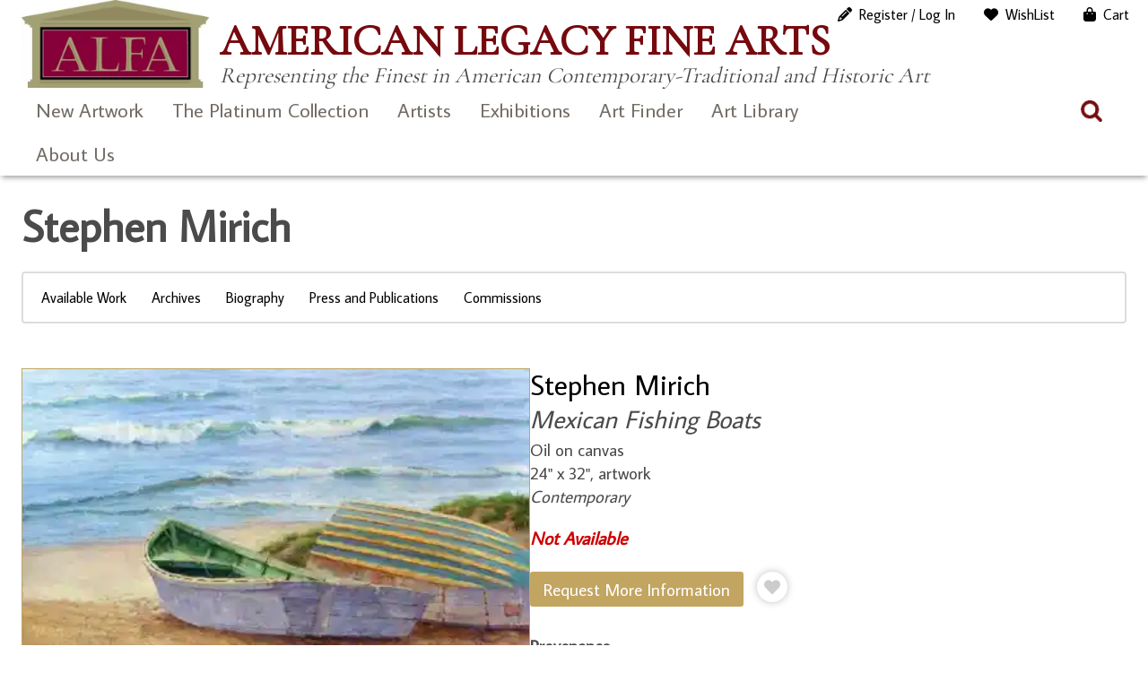

--- FILE ---
content_type: text/html; charset=UTF-8
request_url: https://www.americanlegacyfinearts.com/artwork/mexican-fishing-boats
body_size: 24356
content:
<!DOCTYPE html>
<html dir="ltr" lang="en-US" prefix="og: https://ogp.me/ns#">
<head>
	<meta charset="UTF-8">
	<meta name="viewport" content="width=device-width, initial-scale=1, maximum-scale=1, user-scalable=0">
	<meta name="google-site-verification" content="1T2MJl3F1WBf1QLzP5q65nK-bLa-aPpD_4uZffN7jzg">
	<link rel="profile" href="https://gmpg.org/xfn/11">
	<link rel="pingback" href="https://www.americanlegacyfinearts.com/xmlrpc.php">
	<title>Mexican Fishing Boats » American Legacy Fine Arts</title>

		<!-- All in One SEO 4.9.3 - aioseo.com -->
	<meta name="robots" content="max-image-preview:large" />
	<meta name="keywords" content="california,coast,pacific,ocean,mexico,san diego" />
	<link rel="canonical" href="https://www.americanlegacyfinearts.com/artwork/mexican-fishing-boats" />
	<meta name="generator" content="All in One SEO (AIOSEO) 4.9.3" />
		<meta property="og:locale" content="en_US" />
		<meta property="og:site_name" content="American Legacy Fine Arts » Representing the Finest in American Contemporary-Traditional and Historic Art" />
		<meta property="og:type" content="article" />
		<meta property="og:title" content="Mexican Fishing Boats » American Legacy Fine Arts" />
		<meta property="og:url" content="https://www.americanlegacyfinearts.com/artwork/mexican-fishing-boats" />
		<meta property="og:image" content="https://i0.wp.com/www.americanlegacyfinearts.com/wp-content/uploads/2024/02/alfa-logo.jpg?fit=266%2C125&#038;ssl=1" />
		<meta property="og:image:secure_url" content="https://i0.wp.com/www.americanlegacyfinearts.com/wp-content/uploads/2024/02/alfa-logo.jpg?fit=266%2C125&#038;ssl=1" />
		<meta property="article:published_time" content="2015-11-18T00:49:46+00:00" />
		<meta property="article:modified_time" content="2023-02-22T01:36:17+00:00" />
		<meta property="article:publisher" content="https://www.facebook.com/AmericanLegacyFineArts/" />
		<meta name="twitter:card" content="summary" />
		<meta name="twitter:site" content="@artalfa" />
		<meta name="twitter:title" content="Mexican Fishing Boats » American Legacy Fine Arts" />
		<meta name="twitter:image" content="https://i0.wp.com/www.americanlegacyfinearts.com/wp-content/uploads/2024/02/alfa-logo.jpg?fit=266%2C125&amp;ssl=1" />
		<script data-jetpack-boost="ignore" type="application/ld+json" class="aioseo-schema">
			{"@context":"https:\/\/schema.org","@graph":[{"@type":"BreadcrumbList","@id":"https:\/\/www.americanlegacyfinearts.com\/artwork\/mexican-fishing-boats#breadcrumblist","itemListElement":[{"@type":"ListItem","@id":"https:\/\/www.americanlegacyfinearts.com#listItem","position":1,"name":"Home","item":"https:\/\/www.americanlegacyfinearts.com","nextItem":{"@type":"ListItem","@id":"https:\/\/www.americanlegacyfinearts.com\/artwork#listItem","name":"Art Finder"}},{"@type":"ListItem","@id":"https:\/\/www.americanlegacyfinearts.com\/artwork#listItem","position":2,"name":"Art Finder","item":"https:\/\/www.americanlegacyfinearts.com\/artwork","nextItem":{"@type":"ListItem","@id":"https:\/\/www.americanlegacyfinearts.com\/product-category\/gallery-artists#listItem","name":"Gallery Artists"},"previousItem":{"@type":"ListItem","@id":"https:\/\/www.americanlegacyfinearts.com#listItem","name":"Home"}},{"@type":"ListItem","@id":"https:\/\/www.americanlegacyfinearts.com\/product-category\/gallery-artists#listItem","position":3,"name":"Gallery Artists","item":"https:\/\/www.americanlegacyfinearts.com\/product-category\/gallery-artists","nextItem":{"@type":"ListItem","@id":"https:\/\/www.americanlegacyfinearts.com\/product-category\/gallery-artists\/stephen-mirich#listItem","name":"Stephen Mirich"},"previousItem":{"@type":"ListItem","@id":"https:\/\/www.americanlegacyfinearts.com\/artwork#listItem","name":"Art Finder"}},{"@type":"ListItem","@id":"https:\/\/www.americanlegacyfinearts.com\/product-category\/gallery-artists\/stephen-mirich#listItem","position":4,"name":"Stephen Mirich","item":"https:\/\/www.americanlegacyfinearts.com\/product-category\/gallery-artists\/stephen-mirich","nextItem":{"@type":"ListItem","@id":"https:\/\/www.americanlegacyfinearts.com\/artwork\/mexican-fishing-boats#listItem","name":"Mexican Fishing Boats"},"previousItem":{"@type":"ListItem","@id":"https:\/\/www.americanlegacyfinearts.com\/product-category\/gallery-artists#listItem","name":"Gallery Artists"}},{"@type":"ListItem","@id":"https:\/\/www.americanlegacyfinearts.com\/artwork\/mexican-fishing-boats#listItem","position":5,"name":"Mexican Fishing Boats","previousItem":{"@type":"ListItem","@id":"https:\/\/www.americanlegacyfinearts.com\/product-category\/gallery-artists\/stephen-mirich#listItem","name":"Stephen Mirich"}}]},{"@type":"ItemPage","@id":"https:\/\/www.americanlegacyfinearts.com\/artwork\/mexican-fishing-boats#itempage","url":"https:\/\/www.americanlegacyfinearts.com\/artwork\/mexican-fishing-boats","name":"Mexican Fishing Boats \u00bb American Legacy Fine Arts","inLanguage":"en-US","isPartOf":{"@id":"https:\/\/www.americanlegacyfinearts.com\/#website"},"breadcrumb":{"@id":"https:\/\/www.americanlegacyfinearts.com\/artwork\/mexican-fishing-boats#breadcrumblist"},"image":{"@type":"ImageObject","url":"https:\/\/i0.wp.com\/www.americanlegacyfinearts.com\/wp-content\/uploads\/2015\/11\/SM-0001.jpg?fit=1024%2C771&ssl=1","@id":"https:\/\/www.americanlegacyfinearts.com\/artwork\/mexican-fishing-boats\/#mainImage","width":1024,"height":771},"primaryImageOfPage":{"@id":"https:\/\/www.americanlegacyfinearts.com\/artwork\/mexican-fishing-boats#mainImage"},"datePublished":"2015-11-17T16:49:46-08:00","dateModified":"2023-02-21T17:36:17-08:00"},{"@type":"Organization","@id":"https:\/\/www.americanlegacyfinearts.com\/#organization","name":"American Legacy Fine Arts","description":"Representing the Finest in American Contemporary-Traditional and Historic Art","url":"https:\/\/www.americanlegacyfinearts.com\/","telephone":"+16265777733","logo":{"@type":"ImageObject","url":"https:\/\/i0.wp.com\/www.americanlegacyfinearts.com\/wp-content\/uploads\/2021\/01\/alfa-logo.jpg?fit=266%2C125&ssl=1","@id":"https:\/\/www.americanlegacyfinearts.com\/artwork\/mexican-fishing-boats\/#organizationLogo","width":266,"height":125},"image":{"@id":"https:\/\/www.americanlegacyfinearts.com\/artwork\/mexican-fishing-boats\/#organizationLogo"},"sameAs":["https:\/\/www.facebook.com\/AmericanLegacyFineArts\/","https:\/\/twitter.com\/artalfa","https:\/\/www.instagram.com\/american_legacy_fine_arts","https:\/\/linkedin.com\/company\/american-legacy-fine-arts"]},{"@type":"WebSite","@id":"https:\/\/www.americanlegacyfinearts.com\/#website","url":"https:\/\/www.americanlegacyfinearts.com\/","name":"American Legacy Fine Arts","description":"Representing the Finest in American Contemporary-Traditional and Historic Art","inLanguage":"en-US","publisher":{"@id":"https:\/\/www.americanlegacyfinearts.com\/#organization"}}]}
		</script>
		<!-- All in One SEO -->


<link rel='dns-prefetch' href='//stats.wp.com' />
<link rel='dns-prefetch' href='//use.fontawesome.com' />
<link rel='dns-prefetch' href='//fonts.googleapis.com' />
<link rel='preconnect' href='//i0.wp.com' />
<link rel='preconnect' href='//c0.wp.com' />
<link rel="alternate" type="application/rss+xml" title="American Legacy Fine Arts &raquo; Feed" href="https://www.americanlegacyfinearts.com/feed" />
<link rel="alternate" type="application/rss+xml" title="American Legacy Fine Arts &raquo; Comments Feed" href="https://www.americanlegacyfinearts.com/comments/feed" />
<link rel="alternate" title="oEmbed (JSON)" type="application/json+oembed" href="https://www.americanlegacyfinearts.com/wp-json/oembed/1.0/embed?url=https%3A%2F%2Fwww.americanlegacyfinearts.com%2Fartwork%2Fmexican-fishing-boats" />
<link rel="alternate" title="oEmbed (XML)" type="text/xml+oembed" href="https://www.americanlegacyfinearts.com/wp-json/oembed/1.0/embed?url=https%3A%2F%2Fwww.americanlegacyfinearts.com%2Fartwork%2Fmexican-fishing-boats&#038;format=xml" />
		<!-- This site uses the Google Analytics by ExactMetrics plugin v8.11.1 - Using Analytics tracking - https://www.exactmetrics.com/ -->
							
			
							<!-- / Google Analytics by ExactMetrics -->
		
<!-- No Concat CSS wp-img-auto-sizes-contain => Maybe Not Static File  -->

<!-- No Concat CSS wp-emoji-styles => Maybe Not Static File  -->

<!-- No Concat CSS wp-block-library => Maybe Not Static File  -->

<!-- No Concat CSS dashicons => Excluded option -->

<!-- No Concat CSS classic-theme-styles => Maybe Not Static File  -->

<!-- No Concat CSS my-wish-list-for-woocommerce-font-awesome => Invalid Path  -->

<!-- No Concat CSS woocommerce-inline => Maybe Not Static File  -->

<!-- No Concat CSS average-sans => Maybe Not Static File https://fonts.googleapis.com/css?family=Average+Sans -->

<!-- No Concat CSS cormorant-garamond => Maybe Not Static File https://fonts.googleapis.com/css?family=Cormorant+Garamond -->

<!-- No Concat CSS open-sans => Maybe Not Static File https://fonts.googleapis.com/css?family=Open+Sans:300italic,400italic,600italic,300,400,600&amp;subset=latin,latin-ext&amp;display=fallback -->

<!-- No Concat CSS source-sans-pro => Maybe Not Static File https://fonts.googleapis.com/css?family=Source+Sans+Pro:200,300,400,600 -->
<link data-handles='swiper-css,magnific-popup,wpz-insta_block-frontend-style,my-wish-list-for-woocommerce,responsive-lightbox-nivo_lightbox-css,responsive-lightbox-nivo_lightbox-css-d,woocommerce-layout,woocommerce-general,sm-style,fontawesome-css,alfa-bootstrap,alfa-styles,simple-social-icons-font,wp-pagenavi' rel='stylesheet' id='all-css-a5ba9233775549acb5076d51fc83beef' href='https://www.americanlegacyfinearts.com/_jb_static/??8d8af2f9b1' type='text/css' media='all' />
<style id='woocommerce-layout-inline-css'>

	.infinite-scroll .woocommerce-pagination {
		display: none;
	}
/*# sourceURL=woocommerce-layout-inline-css */
</style>
<link data-handles='woocommerce-smallscreen' rel='stylesheet' id='only-screen-and-max-width-768px-css-436ca2f4e2b8d5541812e34b74b41b4d' href='https://www.americanlegacyfinearts.com/_jb_static/??657f7d892a' type='text/css' media='only screen and (max-width: 768px)' />
<style id='wp-img-auto-sizes-contain-inline-css'>
img:is([sizes=auto i],[sizes^="auto," i]){contain-intrinsic-size:3000px 1500px}
/*# sourceURL=wp-img-auto-sizes-contain-inline-css */
</style>
<style id='wp-emoji-styles-inline-css'>

	img.wp-smiley, img.emoji {
		display: inline !important;
		border: none !important;
		box-shadow: none !important;
		height: 1em !important;
		width: 1em !important;
		margin: 0 0.07em !important;
		vertical-align: -0.1em !important;
		background: none !important;
		padding: 0 !important;
	}
/*# sourceURL=wp-emoji-styles-inline-css */
</style>
<style id='wp-block-library-inline-css'>
:root{--wp-block-synced-color:#7a00df;--wp-block-synced-color--rgb:122,0,223;--wp-bound-block-color:var(--wp-block-synced-color);--wp-editor-canvas-background:#ddd;--wp-admin-theme-color:#007cba;--wp-admin-theme-color--rgb:0,124,186;--wp-admin-theme-color-darker-10:#006ba1;--wp-admin-theme-color-darker-10--rgb:0,107,160.5;--wp-admin-theme-color-darker-20:#005a87;--wp-admin-theme-color-darker-20--rgb:0,90,135;--wp-admin-border-width-focus:2px}@media (min-resolution:192dpi){:root{--wp-admin-border-width-focus:1.5px}}.wp-element-button{cursor:pointer}:root .has-very-light-gray-background-color{background-color:#eee}:root .has-very-dark-gray-background-color{background-color:#313131}:root .has-very-light-gray-color{color:#eee}:root .has-very-dark-gray-color{color:#313131}:root .has-vivid-green-cyan-to-vivid-cyan-blue-gradient-background{background:linear-gradient(135deg,#00d084,#0693e3)}:root .has-purple-crush-gradient-background{background:linear-gradient(135deg,#34e2e4,#4721fb 50%,#ab1dfe)}:root .has-hazy-dawn-gradient-background{background:linear-gradient(135deg,#faaca8,#dad0ec)}:root .has-subdued-olive-gradient-background{background:linear-gradient(135deg,#fafae1,#67a671)}:root .has-atomic-cream-gradient-background{background:linear-gradient(135deg,#fdd79a,#004a59)}:root .has-nightshade-gradient-background{background:linear-gradient(135deg,#330968,#31cdcf)}:root .has-midnight-gradient-background{background:linear-gradient(135deg,#020381,#2874fc)}:root{--wp--preset--font-size--normal:16px;--wp--preset--font-size--huge:42px}.has-regular-font-size{font-size:1em}.has-larger-font-size{font-size:2.625em}.has-normal-font-size{font-size:var(--wp--preset--font-size--normal)}.has-huge-font-size{font-size:var(--wp--preset--font-size--huge)}.has-text-align-center{text-align:center}.has-text-align-left{text-align:left}.has-text-align-right{text-align:right}.has-fit-text{white-space:nowrap!important}#end-resizable-editor-section{display:none}.aligncenter{clear:both}.items-justified-left{justify-content:flex-start}.items-justified-center{justify-content:center}.items-justified-right{justify-content:flex-end}.items-justified-space-between{justify-content:space-between}.screen-reader-text{border:0;clip-path:inset(50%);height:1px;margin:-1px;overflow:hidden;padding:0;position:absolute;width:1px;word-wrap:normal!important}.screen-reader-text:focus{background-color:#ddd;clip-path:none;color:#444;display:block;font-size:1em;height:auto;left:5px;line-height:normal;padding:15px 23px 14px;text-decoration:none;top:5px;width:auto;z-index:100000}html :where(.has-border-color){border-style:solid}html :where([style*=border-top-color]){border-top-style:solid}html :where([style*=border-right-color]){border-right-style:solid}html :where([style*=border-bottom-color]){border-bottom-style:solid}html :where([style*=border-left-color]){border-left-style:solid}html :where([style*=border-width]){border-style:solid}html :where([style*=border-top-width]){border-top-style:solid}html :where([style*=border-right-width]){border-right-style:solid}html :where([style*=border-bottom-width]){border-bottom-style:solid}html :where([style*=border-left-width]){border-left-style:solid}html :where(img[class*=wp-image-]){height:auto;max-width:100%}:where(figure){margin:0 0 1em}html :where(.is-position-sticky){--wp-admin--admin-bar--position-offset:var(--wp-admin--admin-bar--height,0px)}@media screen and (max-width:600px){html :where(.is-position-sticky){--wp-admin--admin-bar--position-offset:0px}}

/*# sourceURL=wp-block-library-inline-css */
</style>
<!-- No Concat CSS wp-block-shortcode => Maybe Not Static File  -->

<!-- No Concat CSS global-styles => Maybe Not Static File  -->

<!-- No Concat CSS core-block-supports-duotone => Maybe Not Static File  -->
<style id='global-styles-inline-css'>
:root{--wp--preset--aspect-ratio--square: 1;--wp--preset--aspect-ratio--4-3: 4/3;--wp--preset--aspect-ratio--3-4: 3/4;--wp--preset--aspect-ratio--3-2: 3/2;--wp--preset--aspect-ratio--2-3: 2/3;--wp--preset--aspect-ratio--16-9: 16/9;--wp--preset--aspect-ratio--9-16: 9/16;--wp--preset--color--black: #000000;--wp--preset--color--cyan-bluish-gray: #abb8c3;--wp--preset--color--white: #ffffff;--wp--preset--color--pale-pink: #f78da7;--wp--preset--color--vivid-red: #cf2e2e;--wp--preset--color--luminous-vivid-orange: #ff6900;--wp--preset--color--luminous-vivid-amber: #fcb900;--wp--preset--color--light-green-cyan: #7bdcb5;--wp--preset--color--vivid-green-cyan: #00d084;--wp--preset--color--pale-cyan-blue: #8ed1fc;--wp--preset--color--vivid-cyan-blue: #0693e3;--wp--preset--color--vivid-purple: #9b51e0;--wp--preset--gradient--vivid-cyan-blue-to-vivid-purple: linear-gradient(135deg,rgb(6,147,227) 0%,rgb(155,81,224) 100%);--wp--preset--gradient--light-green-cyan-to-vivid-green-cyan: linear-gradient(135deg,rgb(122,220,180) 0%,rgb(0,208,130) 100%);--wp--preset--gradient--luminous-vivid-amber-to-luminous-vivid-orange: linear-gradient(135deg,rgb(252,185,0) 0%,rgb(255,105,0) 100%);--wp--preset--gradient--luminous-vivid-orange-to-vivid-red: linear-gradient(135deg,rgb(255,105,0) 0%,rgb(207,46,46) 100%);--wp--preset--gradient--very-light-gray-to-cyan-bluish-gray: linear-gradient(135deg,rgb(238,238,238) 0%,rgb(169,184,195) 100%);--wp--preset--gradient--cool-to-warm-spectrum: linear-gradient(135deg,rgb(74,234,220) 0%,rgb(151,120,209) 20%,rgb(207,42,186) 40%,rgb(238,44,130) 60%,rgb(251,105,98) 80%,rgb(254,248,76) 100%);--wp--preset--gradient--blush-light-purple: linear-gradient(135deg,rgb(255,206,236) 0%,rgb(152,150,240) 100%);--wp--preset--gradient--blush-bordeaux: linear-gradient(135deg,rgb(254,205,165) 0%,rgb(254,45,45) 50%,rgb(107,0,62) 100%);--wp--preset--gradient--luminous-dusk: linear-gradient(135deg,rgb(255,203,112) 0%,rgb(199,81,192) 50%,rgb(65,88,208) 100%);--wp--preset--gradient--pale-ocean: linear-gradient(135deg,rgb(255,245,203) 0%,rgb(182,227,212) 50%,rgb(51,167,181) 100%);--wp--preset--gradient--electric-grass: linear-gradient(135deg,rgb(202,248,128) 0%,rgb(113,206,126) 100%);--wp--preset--gradient--midnight: linear-gradient(135deg,rgb(2,3,129) 0%,rgb(40,116,252) 100%);--wp--preset--font-size--small: 13px;--wp--preset--font-size--medium: 20px;--wp--preset--font-size--large: 36px;--wp--preset--font-size--x-large: 42px;--wp--preset--spacing--20: 0.44rem;--wp--preset--spacing--30: 0.67rem;--wp--preset--spacing--40: 1rem;--wp--preset--spacing--50: 1.5rem;--wp--preset--spacing--60: 2.25rem;--wp--preset--spacing--70: 3.38rem;--wp--preset--spacing--80: 5.06rem;--wp--preset--shadow--natural: 6px 6px 9px rgba(0, 0, 0, 0.2);--wp--preset--shadow--deep: 12px 12px 50px rgba(0, 0, 0, 0.4);--wp--preset--shadow--sharp: 6px 6px 0px rgba(0, 0, 0, 0.2);--wp--preset--shadow--outlined: 6px 6px 0px -3px rgb(255, 255, 255), 6px 6px rgb(0, 0, 0);--wp--preset--shadow--crisp: 6px 6px 0px rgb(0, 0, 0);}:where(.is-layout-flex){gap: 0.5em;}:where(.is-layout-grid){gap: 0.5em;}body .is-layout-flex{display: flex;}.is-layout-flex{flex-wrap: wrap;align-items: center;}.is-layout-flex > :is(*, div){margin: 0;}body .is-layout-grid{display: grid;}.is-layout-grid > :is(*, div){margin: 0;}:where(.wp-block-columns.is-layout-flex){gap: 2em;}:where(.wp-block-columns.is-layout-grid){gap: 2em;}:where(.wp-block-post-template.is-layout-flex){gap: 1.25em;}:where(.wp-block-post-template.is-layout-grid){gap: 1.25em;}.has-black-color{color: var(--wp--preset--color--black) !important;}.has-cyan-bluish-gray-color{color: var(--wp--preset--color--cyan-bluish-gray) !important;}.has-white-color{color: var(--wp--preset--color--white) !important;}.has-pale-pink-color{color: var(--wp--preset--color--pale-pink) !important;}.has-vivid-red-color{color: var(--wp--preset--color--vivid-red) !important;}.has-luminous-vivid-orange-color{color: var(--wp--preset--color--luminous-vivid-orange) !important;}.has-luminous-vivid-amber-color{color: var(--wp--preset--color--luminous-vivid-amber) !important;}.has-light-green-cyan-color{color: var(--wp--preset--color--light-green-cyan) !important;}.has-vivid-green-cyan-color{color: var(--wp--preset--color--vivid-green-cyan) !important;}.has-pale-cyan-blue-color{color: var(--wp--preset--color--pale-cyan-blue) !important;}.has-vivid-cyan-blue-color{color: var(--wp--preset--color--vivid-cyan-blue) !important;}.has-vivid-purple-color{color: var(--wp--preset--color--vivid-purple) !important;}.has-black-background-color{background-color: var(--wp--preset--color--black) !important;}.has-cyan-bluish-gray-background-color{background-color: var(--wp--preset--color--cyan-bluish-gray) !important;}.has-white-background-color{background-color: var(--wp--preset--color--white) !important;}.has-pale-pink-background-color{background-color: var(--wp--preset--color--pale-pink) !important;}.has-vivid-red-background-color{background-color: var(--wp--preset--color--vivid-red) !important;}.has-luminous-vivid-orange-background-color{background-color: var(--wp--preset--color--luminous-vivid-orange) !important;}.has-luminous-vivid-amber-background-color{background-color: var(--wp--preset--color--luminous-vivid-amber) !important;}.has-light-green-cyan-background-color{background-color: var(--wp--preset--color--light-green-cyan) !important;}.has-vivid-green-cyan-background-color{background-color: var(--wp--preset--color--vivid-green-cyan) !important;}.has-pale-cyan-blue-background-color{background-color: var(--wp--preset--color--pale-cyan-blue) !important;}.has-vivid-cyan-blue-background-color{background-color: var(--wp--preset--color--vivid-cyan-blue) !important;}.has-vivid-purple-background-color{background-color: var(--wp--preset--color--vivid-purple) !important;}.has-black-border-color{border-color: var(--wp--preset--color--black) !important;}.has-cyan-bluish-gray-border-color{border-color: var(--wp--preset--color--cyan-bluish-gray) !important;}.has-white-border-color{border-color: var(--wp--preset--color--white) !important;}.has-pale-pink-border-color{border-color: var(--wp--preset--color--pale-pink) !important;}.has-vivid-red-border-color{border-color: var(--wp--preset--color--vivid-red) !important;}.has-luminous-vivid-orange-border-color{border-color: var(--wp--preset--color--luminous-vivid-orange) !important;}.has-luminous-vivid-amber-border-color{border-color: var(--wp--preset--color--luminous-vivid-amber) !important;}.has-light-green-cyan-border-color{border-color: var(--wp--preset--color--light-green-cyan) !important;}.has-vivid-green-cyan-border-color{border-color: var(--wp--preset--color--vivid-green-cyan) !important;}.has-pale-cyan-blue-border-color{border-color: var(--wp--preset--color--pale-cyan-blue) !important;}.has-vivid-cyan-blue-border-color{border-color: var(--wp--preset--color--vivid-cyan-blue) !important;}.has-vivid-purple-border-color{border-color: var(--wp--preset--color--vivid-purple) !important;}.has-vivid-cyan-blue-to-vivid-purple-gradient-background{background: var(--wp--preset--gradient--vivid-cyan-blue-to-vivid-purple) !important;}.has-light-green-cyan-to-vivid-green-cyan-gradient-background{background: var(--wp--preset--gradient--light-green-cyan-to-vivid-green-cyan) !important;}.has-luminous-vivid-amber-to-luminous-vivid-orange-gradient-background{background: var(--wp--preset--gradient--luminous-vivid-amber-to-luminous-vivid-orange) !important;}.has-luminous-vivid-orange-to-vivid-red-gradient-background{background: var(--wp--preset--gradient--luminous-vivid-orange-to-vivid-red) !important;}.has-very-light-gray-to-cyan-bluish-gray-gradient-background{background: var(--wp--preset--gradient--very-light-gray-to-cyan-bluish-gray) !important;}.has-cool-to-warm-spectrum-gradient-background{background: var(--wp--preset--gradient--cool-to-warm-spectrum) !important;}.has-blush-light-purple-gradient-background{background: var(--wp--preset--gradient--blush-light-purple) !important;}.has-blush-bordeaux-gradient-background{background: var(--wp--preset--gradient--blush-bordeaux) !important;}.has-luminous-dusk-gradient-background{background: var(--wp--preset--gradient--luminous-dusk) !important;}.has-pale-ocean-gradient-background{background: var(--wp--preset--gradient--pale-ocean) !important;}.has-electric-grass-gradient-background{background: var(--wp--preset--gradient--electric-grass) !important;}.has-midnight-gradient-background{background: var(--wp--preset--gradient--midnight) !important;}.has-small-font-size{font-size: var(--wp--preset--font-size--small) !important;}.has-medium-font-size{font-size: var(--wp--preset--font-size--medium) !important;}.has-large-font-size{font-size: var(--wp--preset--font-size--large) !important;}.has-x-large-font-size{font-size: var(--wp--preset--font-size--x-large) !important;}
/*# sourceURL=global-styles-inline-css */
</style>

<link rel='stylesheet' id='dashicons-css' href='https://www.americanlegacyfinearts.com/wp-includes/css/dashicons.min.css?ver=9cdc8f2c601c894d83f03a14b4b2eb03' media='all' />
<style id='classic-theme-styles-inline-css'>
/*! This file is auto-generated */
.wp-block-button__link{color:#fff;background-color:#32373c;border-radius:9999px;box-shadow:none;text-decoration:none;padding:calc(.667em + 2px) calc(1.333em + 2px);font-size:1.125em}.wp-block-file__button{background:#32373c;color:#fff;text-decoration:none}
/*# sourceURL=/wp-includes/css/classic-themes.min.css */
</style>
<link rel='stylesheet' id='my-wish-list-for-woocommerce-font-awesome-css' href='//use.fontawesome.com/releases/v5.2.0/css/all.css?ver=1.6.2' media='all' />
<style id='woocommerce-inline-inline-css'>
.woocommerce form .form-row .required { visibility: visible; }
/*# sourceURL=woocommerce-inline-inline-css */
</style>
<link rel='stylesheet' id='average-sans-css' href='https://fonts.googleapis.com/css?family=Average+Sans&#038;ver=9cdc8f2c601c894d83f03a14b4b2eb03' media='all' />
<link rel='stylesheet' id='cormorant-garamond-css' href='https://fonts.googleapis.com/css?family=Cormorant+Garamond&#038;ver=9cdc8f2c601c894d83f03a14b4b2eb03' media='all' />
<link rel='stylesheet' id='open-sans-css' href='https://fonts.googleapis.com/css?family=Open+Sans%3A300italic%2C400italic%2C600italic%2C300%2C400%2C600&#038;subset=latin%2Clatin-ext&#038;display=fallback&#038;ver=9cdc8f2c601c894d83f03a14b4b2eb03' media='all' />
<link rel='stylesheet' id='source-sans-pro-css' href='https://fonts.googleapis.com/css?family=Source+Sans+Pro%3A200%2C300%2C400%2C600&#038;ver=9cdc8f2c601c894d83f03a14b4b2eb03' media='all' />
































<link rel="https://api.w.org/" href="https://www.americanlegacyfinearts.com/wp-json/" /><link rel="alternate" title="JSON" type="application/json" href="https://www.americanlegacyfinearts.com/wp-json/wp/v2/product/9437" /><link rel="EditURI" type="application/rsd+xml" title="RSD" href="https://www.americanlegacyfinearts.com/xmlrpc.php?rsd" />

<link rel='shortlink' href='https://www.americanlegacyfinearts.com/?p=9437' />
		
				
			<style>img#wpstats{display:none}</style>
			<noscript><style>.woocommerce-product-gallery{ opacity: 1 !important; }</style></noscript>
	<style type="text/css">img.zoooom,.zoooom img{padding:0!important;}</style><link rel="icon" href="https://i0.wp.com/www.americanlegacyfinearts.com/wp-content/uploads/2022/08/favicon-96x96-1.png?fit=32%2C32&#038;ssl=1" sizes="32x32" />
<link rel="icon" href="https://i0.wp.com/www.americanlegacyfinearts.com/wp-content/uploads/2022/08/favicon-96x96-1.png?fit=96%2C96&#038;ssl=1" sizes="192x192" />
<link rel="apple-touch-icon" href="https://i0.wp.com/www.americanlegacyfinearts.com/wp-content/uploads/2022/08/favicon-96x96-1.png?fit=96%2C96&#038;ssl=1" />
<meta name="msapplication-TileImage" content="https://i0.wp.com/www.americanlegacyfinearts.com/wp-content/uploads/2022/08/favicon-96x96-1.png?fit=96%2C96&#038;ssl=1" />
		<style type="text/css" id="wp-custom-css">
			.cart-disclaimer {
    text-align: left;
    font-size: 16px;
	line-height: 1.25em;
    color: #666;
}

  
@media (max-width: 768px) {
    .cart-disclaimer {
        max-width: 90%; /* Allows flexibility on smaller screens */
    }
}
.woocommerce div.product div.images .flex-control-thumbs li {
    padding: 5px;
}

.modal-content button.close {
    color: #000 !important;
    text-shadow: 0px 0px 0 #000000 !important;
}

 .woocommerce div.product div.images .flex-control-thumbs li {
    width: 20%;
}

.woocommerce div.product .woocommerce-product-gallery--columns-4 .flex-control-thumbs li:nth-child(4n+1) {
    clear: none;
}

.modal {
    z-index: 9999999 !important;
}

.modal-content button.close {
    z-index: 100000000 !important;
}

.search-field-products {
    background-color: #fff0;
    background-image: url(/wp-content/themes/alfa2023/images/search.png);
    background-position: 5px center;
    background-repeat: no-repeat;
    background-size: 24px 24px;
    border: none;
    cursor: pointer;
    height: 37px;
    margin: 3px 0;
    padding: 0 35px 0 40px !important;
    position: relative;
    width: 0;
    z-index: 100;
}

.wpcf7-submit, input[type=submit] {
    background-color: #860039;
    color: #ffffff;
    padding: 5px 15px;
}

.search-box-products
{
	margin-top: -30px;
}		</style>
		<meta name="theme-color" content="#7a0031"><link data-handles='wc-square-cart-checkout-block,wc-blocks-style' rel='stylesheet' id='all-css-613e4becef2079dd029e77995a3c5104' href='https://www.americanlegacyfinearts.com/_jb_static/??b66f204644' type='text/css' media='all' />
</head>

<body class="wp-singular product-template-default single single-product postid-9437 wp-custom-logo wp-theme-alfa2023 theme-alfa2023 woocommerce woocommerce-page woocommerce-no-js ">
<div id="page" class="hfeed site">
	<a class="skip-link screen-reader-text" href="#content" id="top">Skip to content</a>
		<header id="site-header">
			<a href="#" class="mobile-trigger">X</a>
			<div id="overlay-response"></div>
			
			<div class="container">
				
				<div id="site-header-container">
					<div class="clearfix">
						
						<div class="header-masthead">
							<div class="logo">
								<a href="https://www.americanlegacyfinearts.com/" class="custom-logo-link" rel="home"><img width="266" height="125" src="https://i0.wp.com/www.americanlegacyfinearts.com/wp-content/uploads/2024/02/alfa-logo.jpg?fit=266%2C125&amp;ssl=1" class="custom-logo" alt="American Legacy Fine Arts" decoding="async" /></a>							</div>
							<div class="tagline">
								<h1>American Legacy Fine Arts								<small>Representing the Finest in American Contemporary-Traditional and Historic Art</small></h1>
							</div>
						</div>
						
					</div>
				</div>

				<nav id="site-navigation" class="main-navigation">
					<div class="clearfix">
						<div id="header-site-navigation">
							<div>
								<ul id="menu-responsive-menu" class="menu"><li id="menu-item-8677" class="menu-item menu-item-type-taxonomy menu-item-object-product_cat menu-item-8677"><a href="https://www.americanlegacyfinearts.com/product-category/new-artwork">New Artwork</a></li>
<li id="menu-item-38014" class="menu-item menu-item-type-taxonomy menu-item-object-product_cat menu-item-38014"><a href="https://www.americanlegacyfinearts.com/product-category/platinum-collection">The Platinum Collection</a></li>
<li id="menu-item-14503" class="menu-item menu-item-type-post_type menu-item-object-page menu-item-has-children menu-item-14503"><a href="https://www.americanlegacyfinearts.com/artists">Artists</a>
<ul class="sub-menu">
	<li id="menu-item-14506" class="menu-item menu-item-type-post_type menu-item-object-page menu-item-has-children menu-item-14506"><a href="https://www.americanlegacyfinearts.com/artists/gallery-artists">Gallery Artists</a>
	<ul class="sub-menu">
		<li id="menu-item-26081" class="menu-item menu-item-type-post_type menu-item-object-artist menu-item-26081"><a href="https://www.americanlegacyfinearts.com/artist/peter-adams">Peter Adams</a></li>
		<li id="menu-item-26083" class="menu-item menu-item-type-post_type menu-item-object-artist menu-item-26083"><a href="https://www.americanlegacyfinearts.com/artist/bela-bacsi">Béla Bácsi</a></li>
		<li id="menu-item-26084" class="menu-item menu-item-type-post_type menu-item-object-artist menu-item-26084"><a href="https://www.americanlegacyfinearts.com/artist/peter-brooke">Peter Brooke</a></li>
		<li id="menu-item-26085" class="menu-item menu-item-type-post_type menu-item-object-artist menu-item-26085"><a href="https://www.americanlegacyfinearts.com/artist/warren-chang">Warren Chang</a></li>
		<li id="menu-item-41065" class="menu-item menu-item-type-post_type menu-item-object-artist menu-item-41065"><a href="https://www.americanlegacyfinearts.com/artist/karl-dempwolf">Karl Dempwolf</a></li>
		<li id="menu-item-26087" class="menu-item menu-item-type-post_type menu-item-object-artist menu-item-26087"><a href="https://www.americanlegacyfinearts.com/artist/adrian-gottlieb">Adrian Gottlieb</a></li>
		<li id="menu-item-26088" class="menu-item menu-item-type-post_type menu-item-object-artist menu-item-26088"><a href="https://www.americanlegacyfinearts.com/artist/quang-ho">Quang Ho</a></li>
		<li id="menu-item-41066" class="menu-item menu-item-type-post_type menu-item-object-artist menu-item-41066"><a href="https://www.americanlegacyfinearts.com/artist/richard-humphrey">Richard Humphrey</a></li>
		<li id="menu-item-26089" class="menu-item menu-item-type-post_type menu-item-object-artist menu-item-26089"><a href="https://www.americanlegacyfinearts.com/artist/jean-legassick">Jean LeGassick</a></li>
		<li id="menu-item-20788" class="menu-item menu-item-type-post_type menu-item-object-artist menu-item-20788"><a href="https://www.americanlegacyfinearts.com/artist/jim-mcvicker">Jim McVicker</a></li>
		<li id="menu-item-26091" class="menu-item menu-item-type-post_type menu-item-object-artist menu-item-26091"><a href="https://www.americanlegacyfinearts.com/artist/stephen-mirich">Stephen Mirich</a></li>
		<li id="menu-item-26092" class="menu-item menu-item-type-post_type menu-item-object-artist menu-item-26092"><a href="https://www.americanlegacyfinearts.com/artist/jennifer-moses">Jennifer Moses</a></li>
		<li id="menu-item-26093" class="menu-item menu-item-type-post_type menu-item-object-artist menu-item-26093"><a href="https://www.americanlegacyfinearts.com/artist/teresa-oaxaca">Teresa Oaxaca</a></li>
		<li id="menu-item-26094" class="menu-item menu-item-type-post_type menu-item-object-artist menu-item-26094"><a href="https://www.americanlegacyfinearts.com/artist/michael-obermeyer">Michael Obermeyer</a></li>
		<li id="menu-item-26096" class="menu-item menu-item-type-post_type menu-item-object-artist menu-item-26096"><a href="https://www.americanlegacyfinearts.com/artist/joseph-paquet">Joseph Paquet</a></li>
		<li id="menu-item-26097" class="menu-item menu-item-type-post_type menu-item-object-artist menu-item-26097"><a href="https://www.americanlegacyfinearts.com/artist/tony-peters">Tony Peters</a></li>
		<li id="menu-item-26098" class="menu-item menu-item-type-post_type menu-item-object-artist menu-item-26098"><a href="https://www.americanlegacyfinearts.com/artist/daniel-w-pinkham">Daniel W. Pinkham</a></li>
		<li id="menu-item-26099" class="menu-item menu-item-type-post_type menu-item-object-artist menu-item-26099"><a href="https://www.americanlegacyfinearts.com/artist/alicia-ponzio">Alicia N. Ponzio</a></li>
		<li id="menu-item-41067" class="menu-item menu-item-type-post_type menu-item-object-artist menu-item-41067"><a href="https://www.americanlegacyfinearts.com/artist/ray-roberts">Ray Roberts</a></li>
		<li id="menu-item-26100" class="menu-item menu-item-type-post_type menu-item-object-artist menu-item-26100"><a href="https://www.americanlegacyfinearts.com/artist/amy-sidrane">Amy Sidrane</a></li>
		<li id="menu-item-26101" class="menu-item menu-item-type-post_type menu-item-object-artist menu-item-26101"><a href="https://www.americanlegacyfinearts.com/artist/mian-situ">Mian Situ</a></li>
		<li id="menu-item-26102" class="menu-item menu-item-type-post_type menu-item-object-artist menu-item-26102"><a href="https://www.americanlegacyfinearts.com/artist/christopher-slatoff">Christopher Slatoff</a></li>
		<li id="menu-item-26103" class="menu-item menu-item-type-post_type menu-item-object-artist menu-item-26103"><a href="https://www.americanlegacyfinearts.com/artist/tim-solliday">Tim Solliday</a></li>
		<li id="menu-item-26104" class="menu-item menu-item-type-post_type menu-item-object-artist menu-item-26104"><a href="https://www.americanlegacyfinearts.com/artist/alexey-steele">Alexey Steele</a></li>
		<li id="menu-item-26105" class="menu-item menu-item-type-post_type menu-item-object-artist menu-item-26105"><a href="https://www.americanlegacyfinearts.com/artist/william-stout">William Stout</a></li>
		<li id="menu-item-26106" class="menu-item menu-item-type-post_type menu-item-object-artist menu-item-26106"><a href="https://www.americanlegacyfinearts.com/artist/jove-wang">Jove Wang</a></li>
		<li id="menu-item-36892" class="menu-item menu-item-type-post_type menu-item-object-artist menu-item-36892"><a href="https://www.americanlegacyfinearts.com/artist/mary-kay-west">Mary Kay West</a></li>
	</ul>
</li>
	<li id="menu-item-14505" class="menu-item menu-item-type-post_type menu-item-object-page menu-item-has-children menu-item-14505"><a href="https://www.americanlegacyfinearts.com/artists/historic-artists">Historic Artists</a>
	<ul class="sub-menu">
		<li id="menu-item-26107" class="menu-item menu-item-type-post_type menu-item-object-artist menu-item-26107"><a href="https://www.americanlegacyfinearts.com/artist/george-sanders-bickerstaff">George Sanders Bickerstaff</a></li>
		<li id="menu-item-41068" class="menu-item menu-item-type-post_type menu-item-object-artist menu-item-41068"><a href="https://www.americanlegacyfinearts.com/artist/carl-oscar-borg-a-n-a">Carl Oscar Borg, A.N.A.</a></li>
		<li id="menu-item-28010" class="menu-item menu-item-type-post_type menu-item-object-artist menu-item-28010"><a href="https://www.americanlegacyfinearts.com/artist/jessie-hazel-arms-botke">Jessie Hazel Arms Botke</a></li>
		<li id="menu-item-26108" class="menu-item menu-item-type-post_type menu-item-object-artist menu-item-26108"><a href="https://www.americanlegacyfinearts.com/artist/rex-brandt">Rex Brandt</a></li>
		<li id="menu-item-26109" class="menu-item menu-item-type-post_type menu-item-object-artist menu-item-26109"><a href="https://www.americanlegacyfinearts.com/artist/maurice-braun">Maurice Braun</a></li>
		<li id="menu-item-41069" class="menu-item menu-item-type-post_type menu-item-object-artist menu-item-41069"><a href="https://www.americanlegacyfinearts.com/artist/conrad-buff">Conrad Buff</a></li>
		<li id="menu-item-28011" class="menu-item menu-item-type-post_type menu-item-object-artist menu-item-28011"><a href="https://www.americanlegacyfinearts.com/artist/julius-maximilian-delbos">Julius Maximilian Delbos</a></li>
		<li id="menu-item-41070" class="menu-item menu-item-type-post_type menu-item-object-artist menu-item-41070"><a href="https://www.americanlegacyfinearts.com/artist/albert-thomas-derome">Albert Thomas DeRome</a></li>
		<li id="menu-item-28012" class="menu-item menu-item-type-post_type menu-item-object-artist menu-item-28012"><a href="https://www.americanlegacyfinearts.com/artist/john-marshall-gamble">John Marshall Gamble</a></li>
		<li id="menu-item-41071" class="menu-item menu-item-type-post_type menu-item-object-artist menu-item-41071"><a href="https://www.americanlegacyfinearts.com/artist/paul-grimm">Paul Grimm</a></li>
		<li id="menu-item-28013" class="menu-item menu-item-type-post_type menu-item-object-artist menu-item-28013"><a href="https://www.americanlegacyfinearts.com/artist/armin-carl-hansen-a-n-a">Armin Carl Hansen, A.N.A.</a></li>
		<li id="menu-item-26110" class="menu-item menu-item-type-post_type menu-item-object-artist menu-item-26110"><a href="https://www.americanlegacyfinearts.com/artist/sam-hyde-harris">Sam Hyde Harris</a></li>
		<li id="menu-item-24014" class="menu-item menu-item-type-post_type menu-item-object-artist menu-item-24014"><a href="https://www.americanlegacyfinearts.com/artist/christian-jorgensen">Christian A. Jorgensen</a></li>
		<li id="menu-item-41073" class="menu-item menu-item-type-post_type menu-item-object-artist menu-item-41073"><a href="https://www.americanlegacyfinearts.com/artist/ferdinand-kaufmann-1864-1942">Ferdinand Kaufmann</a></li>
		<li id="menu-item-26111" class="menu-item menu-item-type-post_type menu-item-object-artist menu-item-26111"><a href="https://www.americanlegacyfinearts.com/artist/roger-e-kuntz">Roger E. Kuntz</a></li>
		<li id="menu-item-26112" class="menu-item menu-item-type-post_type menu-item-object-artist menu-item-26112"><a href="https://www.americanlegacyfinearts.com/artist/boris-mikhailovich-lavrenko">Boris Mikhailovich Lavrenko</a></li>
		<li id="menu-item-41072" class="menu-item menu-item-type-post_type menu-item-object-artist menu-item-41072"><a href="https://www.americanlegacyfinearts.com/artist/harry-linder">Harry Linder</a></li>
		<li id="menu-item-26113" class="menu-item menu-item-type-post_type menu-item-object-artist menu-item-26113"><a href="https://www.americanlegacyfinearts.com/artist/theodore-n-lukits">Theodore N. Lukits</a></li>
		<li id="menu-item-28014" class="menu-item menu-item-type-post_type menu-item-object-artist menu-item-28014"><a href="https://www.americanlegacyfinearts.com/artist/jean-mannheim">Jean Mannheim</a></li>
		<li id="menu-item-41074" class="menu-item menu-item-type-post_type menu-item-object-artist menu-item-41074"><a href="https://www.americanlegacyfinearts.com/artist/james-arthur-merriam-1880-1951">James Arthur Merriam</a></li>
		<li id="menu-item-28015" class="menu-item menu-item-type-post_type menu-item-object-artist menu-item-28015"><a href="https://www.americanlegacyfinearts.com/artist/alfred-richard-mitchell">Alfred Richard Mitchell</a></li>
		<li id="menu-item-41075" class="menu-item menu-item-type-post_type menu-item-object-artist menu-item-41075"><a href="https://www.americanlegacyfinearts.com/artist/alexander-mueller-1872-1935">Alexander Mueller</a></li>
		<li id="menu-item-41076" class="menu-item menu-item-type-post_type menu-item-object-artist menu-item-41076"><a href="https://www.americanlegacyfinearts.com/artist/alexander-v-orlov">Alexander V. Orlov</a></li>
		<li id="menu-item-28016" class="menu-item menu-item-type-post_type menu-item-object-artist menu-item-28016"><a href="https://www.americanlegacyfinearts.com/artist/phillip-herschel-paradise-a-n-a">Phillip Herschel Paradise, A.N.A.</a></li>
		<li id="menu-item-28017" class="menu-item menu-item-type-post_type menu-item-object-artist menu-item-28017"><a href="https://www.americanlegacyfinearts.com/artist/edgar-alwin-payne">Edgar Alwin Payne</a></li>
		<li id="menu-item-28018" class="menu-item menu-item-type-post_type menu-item-object-artist menu-item-28018"><a href="https://www.americanlegacyfinearts.com/artist/hanson-duvall-puthuff">Hanson Duvall Puthuff</a></li>
		<li id="menu-item-26114" class="menu-item menu-item-type-post_type menu-item-object-artist menu-item-26114"><a href="https://www.americanlegacyfinearts.com/artist/norman-rockwell">Norman Rockwell</a></li>
		<li id="menu-item-26115" class="menu-item menu-item-type-post_type menu-item-object-artist menu-item-26115"><a href="https://www.americanlegacyfinearts.com/artist/guy-rose">Guy Rose</a></li>
		<li id="menu-item-26132" class="menu-item menu-item-type-post_type menu-item-object-artist menu-item-26132"><a href="https://www.americanlegacyfinearts.com/artist/gayle-garner-roski">Gayle Garner Roski</a></li>
		<li id="menu-item-41077" class="menu-item menu-item-type-post_type menu-item-object-artist menu-item-41077"><a href="https://www.americanlegacyfinearts.com/artist/carl-sammons">Carl Sammons</a></li>
		<li id="menu-item-28019" class="menu-item menu-item-type-post_type menu-item-object-artist menu-item-28019"><a href="https://www.americanlegacyfinearts.com/artist/fred-grayson-sayre">Fred Grayson Sayre</a></li>
		<li id="menu-item-41078" class="menu-item menu-item-type-post_type menu-item-object-artist menu-item-41078"><a href="https://www.americanlegacyfinearts.com/artist/jack-wilkinson-smith">Jack Wilkinson Smith</a></li>
		<li id="menu-item-28020" class="menu-item menu-item-type-post_type menu-item-object-artist menu-item-28020"><a href="https://www.americanlegacyfinearts.com/artist/george-gardner-symons-1863-1930">George Gardner Symons</a></li>
		<li id="menu-item-26116" class="menu-item menu-item-type-post_type menu-item-object-artist menu-item-26116"><a href="https://www.americanlegacyfinearts.com/artist/nikolai-efimovich-timkov">Nikolai Efimovich Timkov</a></li>
		<li id="menu-item-41079" class="menu-item menu-item-type-post_type menu-item-object-artist menu-item-41079"><a href="https://www.americanlegacyfinearts.com/artist/peter-petersen-toft">Peter Petersen Toft</a></li>
		<li id="menu-item-26117" class="menu-item menu-item-type-post_type menu-item-object-artist menu-item-26117"><a href="https://www.americanlegacyfinearts.com/artist/marion-kavanagh-wachtel">Marion Ida Kavanagh Wachtel</a></li>
		<li id="menu-item-26118" class="menu-item menu-item-type-post_type menu-item-object-artist menu-item-26118"><a href="https://www.americanlegacyfinearts.com/artist/elmer-wachtel">Elmer Wachtel</a></li>
		<li id="menu-item-28021" class="menu-item menu-item-type-post_type menu-item-object-artist menu-item-28021"><a href="https://www.americanlegacyfinearts.com/artist/orrin-augustine-white">Orrin Augustine White</a></li>
		<li id="menu-item-26119" class="menu-item menu-item-type-post_type menu-item-object-artist menu-item-26119"><a href="https://www.americanlegacyfinearts.com/artist/robert-e-wood">Robert E. Wood</a></li>
		<li id="menu-item-41080" class="menu-item menu-item-type-post_type menu-item-object-artist menu-item-41080"><a href="https://www.americanlegacyfinearts.com/artist/karl-yens">Karl Yens</a></li>
	</ul>
</li>
	<li id="menu-item-14504" class="menu-item menu-item-type-post_type menu-item-object-page menu-item-has-children menu-item-14504"><a href="https://www.americanlegacyfinearts.com/artists/additional-artists">Additional Artists</a>
	<ul class="sub-menu">
		<li id="menu-item-26082" class="menu-item menu-item-type-post_type menu-item-object-artist menu-item-26082"><a href="https://www.americanlegacyfinearts.com/artist/bill-anton">Bill Anton</a></li>
		<li id="menu-item-26495" class="menu-item menu-item-type-post_type menu-item-object-artist menu-item-26495"><a href="https://www.americanlegacyfinearts.com/artist/eirik-arnesen">Eirik Arnesen</a></li>
		<li id="menu-item-20789" class="menu-item menu-item-type-post_type menu-item-object-artist menu-item-20789"><a href="https://www.americanlegacyfinearts.com/artist/suzanne-baker">Suzanne Baker</a></li>
		<li id="menu-item-20790" class="menu-item menu-item-type-post_type menu-item-object-artist menu-item-20790"><a href="https://www.americanlegacyfinearts.com/artist/julie-bell">Julie Bell</a></li>
		<li id="menu-item-28024" class="menu-item menu-item-type-post_type menu-item-object-artist menu-item-28024"><a href="https://www.americanlegacyfinearts.com/artist/ruben-belloso-adorna">Ruben Belloso</a></li>
		<li id="menu-item-24008" class="menu-item menu-item-type-post_type menu-item-object-artist menu-item-24008"><a href="https://www.americanlegacyfinearts.com/artist/brian-blood">Brian Blood</a></li>
		<li id="menu-item-24002" class="menu-item menu-item-type-post_type menu-item-object-artist menu-item-24002"><a href="https://www.americanlegacyfinearts.com/artist/keith-bond">Keith Bond</a></li>
		<li id="menu-item-26120" class="menu-item menu-item-type-post_type menu-item-object-artist menu-item-26120"><a href="https://www.americanlegacyfinearts.com/artist/john-budicin">John Budicin</a></li>
		<li id="menu-item-20791" class="menu-item menu-item-type-post_type menu-item-object-artist menu-item-20791"><a href="https://www.americanlegacyfinearts.com/artist/nikita-budkov">Nikita Budkov</a></li>
		<li id="menu-item-26496" class="menu-item menu-item-type-post_type menu-item-object-artist menu-item-26496"><a href="https://www.americanlegacyfinearts.com/artist/john-buxton">John Buxton</a></li>
		<li id="menu-item-26493" class="menu-item menu-item-type-post_type menu-item-object-artist menu-item-26493"><a href="https://www.americanlegacyfinearts.com/artist/casey-childs">Casey Childs</a></li>
		<li id="menu-item-20784" class="menu-item menu-item-type-post_type menu-item-object-artist menu-item-20784"><a href="https://www.americanlegacyfinearts.com/artist/christopher-cook">Christopher L. Cook</a></li>
		<li id="menu-item-26121" class="menu-item menu-item-type-post_type menu-item-object-artist menu-item-26121"><a href="https://www.americanlegacyfinearts.com/artist/john-cosby">John Cosby</a></li>
		<li id="menu-item-20792" class="menu-item menu-item-type-post_type menu-item-object-artist menu-item-20792"><a href="https://www.americanlegacyfinearts.com/artist/steve-curry">Steve Curry</a></li>
		<li id="menu-item-26122" class="menu-item menu-item-type-post_type menu-item-object-artist menu-item-26122"><a href="https://www.americanlegacyfinearts.com/artist/karl-dempwolf">Karl Dempwolf</a></li>
		<li id="menu-item-24034" class="menu-item menu-item-type-post_type menu-item-object-artist menu-item-24034"><a href="https://www.americanlegacyfinearts.com/artist/david_dibble">David Dibble</a></li>
		<li id="menu-item-26123" class="menu-item menu-item-type-post_type menu-item-object-artist menu-item-26123"><a href="https://www.americanlegacyfinearts.com/artist/dennis-doheny">Dennis Doheny</a></li>
		<li id="menu-item-28022" class="menu-item menu-item-type-post_type menu-item-object-artist menu-item-28022"><a href="https://www.americanlegacyfinearts.com/artist/michelle-dunaway">Michelle Dunaway</a></li>
		<li id="menu-item-26492" class="menu-item menu-item-type-post_type menu-item-object-artist menu-item-26492"><a href="https://www.americanlegacyfinearts.com/artist/kathleen-dunphy">Kathleen Dunphy</a></li>
		<li id="menu-item-23999" class="menu-item menu-item-type-post_type menu-item-object-artist menu-item-23999"><a href="https://www.americanlegacyfinearts.com/artist/aimee-erickson">Aimee Erickson</a></li>
		<li id="menu-item-24003" class="menu-item menu-item-type-post_type menu-item-object-artist menu-item-24003"><a href="https://www.americanlegacyfinearts.com/artist/andy-evansen">Andy Evansen</a></li>
		<li id="menu-item-28023" class="menu-item menu-item-type-post_type menu-item-object-artist menu-item-28023"><a href="https://www.americanlegacyfinearts.com/artist/natalia-fabia">Natalia Fabia</a></li>
		<li id="menu-item-26086" class="menu-item menu-item-type-post_type menu-item-object-artist menu-item-26086"><a href="https://www.americanlegacyfinearts.com/artist/george-gallo">George Gallo</a></li>
		<li id="menu-item-26124" class="menu-item menu-item-type-post_type menu-item-object-artist menu-item-26124"><a href="https://www.americanlegacyfinearts.com/artist/david-c-gallup">David C. Gallup</a></li>
		<li id="menu-item-41081" class="menu-item menu-item-type-post_type menu-item-object-artist menu-item-41081"><a href="https://www.americanlegacyfinearts.com/artist/michael-godfrey">Michael Godfrey</a></li>
		<li id="menu-item-26494" class="menu-item menu-item-type-post_type menu-item-object-artist menu-item-26494"><a href="https://www.americanlegacyfinearts.com/artist/david-griffin">David Griffin</a></li>
		<li id="menu-item-24004" class="menu-item menu-item-type-post_type menu-item-object-artist menu-item-24004"><a href="https://www.americanlegacyfinearts.com/artist/eric-f-guan">Eric F. Guan</a></li>
		<li id="menu-item-24000" class="menu-item menu-item-type-post_type menu-item-object-artist menu-item-24000"><a href="https://www.americanlegacyfinearts.com/artist/hai-ou-hou">Hai-Ou Hou</a></li>
		<li id="menu-item-24011" class="menu-item menu-item-type-post_type menu-item-object-artist menu-item-24011"><a href="https://www.americanlegacyfinearts.com/artist/richard-humphrey">Richard Humphrey</a></li>
		<li id="menu-item-20793" class="menu-item menu-item-type-post_type menu-item-object-artist menu-item-20793"><a href="https://www.americanlegacyfinearts.com/artist/ramon-hurtado">Ramón Hurtado</a></li>
		<li id="menu-item-24010" class="menu-item menu-item-type-post_type menu-item-object-artist menu-item-24010"><a href="https://www.americanlegacyfinearts.com/artist/laurie-kersey">Laurie Kersey</a></li>
		<li id="menu-item-24012" class="menu-item menu-item-type-post_type menu-item-object-artist menu-item-24012"><a href="https://www.americanlegacyfinearts.com/artist/chuck-kovacic">Chuck Kovacic</a></li>
		<li id="menu-item-24007" class="menu-item menu-item-type-post_type menu-item-object-artist menu-item-24007"><a href="https://www.americanlegacyfinearts.com/artist/peggi-kroll-roberts">Peggi Kroll Roberts</a></li>
		<li id="menu-item-26125" class="menu-item menu-item-type-post_type menu-item-object-artist menu-item-26125"><a href="https://www.americanlegacyfinearts.com/artist/calvin-liang">Calvin Liang</a></li>
		<li id="menu-item-26126" class="menu-item menu-item-type-post_type menu-item-object-artist menu-item-26126"><a href="https://www.americanlegacyfinearts.com/artist/jeremy-lipking">Jeremy Lipking</a></li>
		<li id="menu-item-24005" class="menu-item menu-item-type-post_type menu-item-object-artist menu-item-24005"><a href="https://www.americanlegacyfinearts.com/artist/kevin-macpherson">Kevin Macpherson</a></li>
		<li id="menu-item-24009" class="menu-item menu-item-type-post_type menu-item-object-artist menu-item-24009"><a href="https://www.americanlegacyfinearts.com/artist/adam-matano">Adam Matano</a></li>
		<li id="menu-item-26127" class="menu-item menu-item-type-post_type menu-item-object-artist menu-item-26127"><a href="https://www.americanlegacyfinearts.com/artist/eric-merrell">Eric Merrell</a></li>
		<li id="menu-item-26128" class="menu-item menu-item-type-post_type menu-item-object-artist menu-item-26128"><a href="https://www.americanlegacyfinearts.com/artist/vsevolod-mikhailovich-petrov-maslakov-1930">Vsevolod Mikhailovich Petrov-Maslakov</a></li>
		<li id="menu-item-41082" class="menu-item menu-item-type-post_type menu-item-object-artist menu-item-41082"><a href="https://www.americanlegacyfinearts.com/artist/charles-muench">Charles Muench</a></li>
		<li id="menu-item-41083" class="menu-item menu-item-type-post_type menu-item-object-artist menu-item-41083"><a href="https://www.americanlegacyfinearts.com/artist/craig-nelson">Craig Nelson</a></li>
		<li id="menu-item-26095" class="menu-item menu-item-type-post_type menu-item-object-artist menu-item-26095"><a href="https://www.americanlegacyfinearts.com/artist/alexander-v-orlov">Alexander V. Orlov</a></li>
		<li id="menu-item-26129" class="menu-item menu-item-type-post_type menu-item-object-artist menu-item-26129"><a href="https://www.americanlegacyfinearts.com/artist/scott-w-prior">Scott W. Prior</a></li>
		<li id="menu-item-26130" class="menu-item menu-item-type-post_type menu-item-object-artist menu-item-26130"><a href="https://www.americanlegacyfinearts.com/artist/tony-pro">Tony Pro</a></li>
		<li id="menu-item-26763" class="menu-item menu-item-type-post_type menu-item-object-artist menu-item-26763"><a href="https://www.americanlegacyfinearts.com/artist/robin-purcell">Robin Purcell</a></li>
		<li id="menu-item-26131" class="menu-item menu-item-type-post_type menu-item-object-artist menu-item-26131"><a href="https://www.americanlegacyfinearts.com/artist/ray-roberts">Ray Roberts</a></li>
		<li id="menu-item-26133" class="menu-item menu-item-type-post_type menu-item-object-artist menu-item-26133"><a href="https://www.americanlegacyfinearts.com/artist/kate-sammons">Kate Sammons</a></li>
		<li id="menu-item-20794" class="menu-item menu-item-type-post_type menu-item-object-artist menu-item-20794"><a href="https://www.americanlegacyfinearts.com/artist/dan-schultz">Dan Schultz</a></li>
		<li id="menu-item-26134" class="menu-item menu-item-type-post_type menu-item-object-artist menu-item-26134"><a href="https://www.americanlegacyfinearts.com/artist/frank-m-serrano">Frank M. Serrano</a></li>
		<li id="menu-item-24013" class="menu-item menu-item-type-post_type menu-item-object-artist menu-item-24013"><a href="https://www.americanlegacyfinearts.com/artist/kevin-a-short">Kevin A. Short</a></li>
		<li id="menu-item-26135" class="menu-item menu-item-type-post_type menu-item-object-artist menu-item-26135"><a href="https://www.americanlegacyfinearts.com/artist/michael-situ">Michael Situ</a></li>
		<li id="menu-item-26136" class="menu-item menu-item-type-post_type menu-item-object-artist menu-item-26136"><a href="https://www.americanlegacyfinearts.com/artist/w-jason-situ">W. Jason Situ</a></li>
		<li id="menu-item-24015" class="menu-item menu-item-type-post_type menu-item-object-artist menu-item-24015"><a href="https://www.americanlegacyfinearts.com/artist/adrienne-stein">Adrienne Stein</a></li>
		<li id="menu-item-41086" class="menu-item menu-item-type-post_type menu-item-object-artist menu-item-41086"><a href="https://www.americanlegacyfinearts.com/artist/alex-tabet">Alex Tabet</a></li>
		<li id="menu-item-24001" class="menu-item menu-item-type-post_type menu-item-object-artist menu-item-24001"><a href="https://www.americanlegacyfinearts.com/artist/bryan-mark-taylor">Bryan Mark Taylor</a></li>
		<li id="menu-item-24006" class="menu-item menu-item-type-post_type menu-item-object-artist menu-item-24006"><a href="https://www.americanlegacyfinearts.com/artist/alben-veselka">Albin Veselka</a></li>
		<li id="menu-item-26137" class="menu-item menu-item-type-post_type menu-item-object-artist menu-item-26137"><a href="https://www.americanlegacyfinearts.com/artist/aaron-westerberg">Aaron Westerberg</a></li>
		<li id="menu-item-26138" class="menu-item menu-item-type-post_type menu-item-object-artist menu-item-26138"><a href="https://www.americanlegacyfinearts.com/artist/ryan-wurmser">Ryan Wurmser</a></li>
	</ul>
</li>
	<li id="menu-item-37274" class="menu-item menu-item-type-post_type menu-item-object-page menu-item-37274"><a href="https://www.americanlegacyfinearts.com/artists/all-artists">All Artists</a></li>
</ul>
</li>
<li id="menu-item-11838" class="menu-item menu-item-type-custom menu-item-object-custom menu-item-11838"><a href="/exhibition/">Exhibitions</a></li>
<li id="menu-item-18907" class="menu-item menu-item-type-post_type menu-item-object-page menu-item-has-children current_page_parent menu-item-18907"><a href="https://www.americanlegacyfinearts.com/artwork">Art Finder</a>
<ul class="sub-menu">
	<li id="menu-item-38016" class="menu-item menu-item-type-taxonomy menu-item-object-product_cat menu-item-38016"><a href="https://www.americanlegacyfinearts.com/product-category/new-artwork">New Artwork</a></li>
	<li id="menu-item-38015" class="menu-item menu-item-type-taxonomy menu-item-object-product_cat menu-item-38015"><a href="https://www.americanlegacyfinearts.com/product-category/platinum-collection">The Platinum Collection</a></li>
	<li id="menu-item-37937" class="wishlist menu-item menu-item-type-custom menu-item-object-custom menu-item-37937"><a href="/my-account/my-wishlist">Wishlist</a></li>
	<li id="menu-item-37948" class="my-account menu-item menu-item-type-post_type menu-item-object-page menu-item-37948"><a href="https://www.americanlegacyfinearts.com/my-account">My Account</a></li>
	<li id="menu-item-37946" class="cart menu-item menu-item-type-post_type menu-item-object-page menu-item-37946"><a href="https://www.americanlegacyfinearts.com/cart">Cart</a></li>
	<li id="menu-item-37947" class="checkout menu-item menu-item-type-post_type menu-item-object-page menu-item-37947"><a href="https://www.americanlegacyfinearts.com/checkout">Checkout</a></li>
</ul>
</li>
<li id="menu-item-20757" class="menu-item menu-item-type-post_type menu-item-object-page menu-item-20757"><a href="https://www.americanlegacyfinearts.com/art-library">Art Library</a></li>
<li id="menu-item-33" class="menu-item menu-item-type-post_type menu-item-object-page menu-item-has-children menu-item-33"><a href="https://www.americanlegacyfinearts.com/about-us">About Us</a>
<ul class="sub-menu">
	<li id="menu-item-10699" class="menu-item menu-item-type-post_type menu-item-object-page menu-item-10699"><a href="https://www.americanlegacyfinearts.com/about-us/the-gallery">The Gallery</a></li>
	<li id="menu-item-149" class="menu-item menu-item-type-custom menu-item-object-custom menu-item-149"><a href="/team_member/">ALFA Team</a></li>
	<li id="menu-item-15068" class="menu-item menu-item-type-custom menu-item-object-custom menu-item-15068"><a href="/gallery/">Satellite Galleries</a></li>
	<li id="menu-item-20764" class="menu-item menu-item-type-post_type menu-item-object-page menu-item-20764"><a href="https://www.americanlegacyfinearts.com/testimonials">Testimonials</a></li>
	<li id="menu-item-16820" class="menu-item menu-item-type-post_type menu-item-object-page menu-item-16820"><a href="https://www.americanlegacyfinearts.com/about-us/services">Services</a></li>
	<li id="menu-item-16819" class="menu-item menu-item-type-post_type menu-item-object-page menu-item-16819"><a href="https://www.americanlegacyfinearts.com/about-us/alfa-academie">Art Advisory</a></li>
	<li id="menu-item-14636" class="menu-item menu-item-type-post_type menu-item-object-page menu-item-14636"><a href="https://www.americanlegacyfinearts.com/news">News</a></li>
	<li id="menu-item-8693" class="menu-item menu-item-type-post_type menu-item-object-page menu-item-8693"><a href="https://www.americanlegacyfinearts.com/about-us/press-room">Press Room</a></li>
	<li id="menu-item-8689" class="menu-item menu-item-type-post_type menu-item-object-page menu-item-8689"><a href="https://www.americanlegacyfinearts.com/about-us/submission-policy">Submission Policy</a></li>
	<li id="menu-item-31" class="menu-item menu-item-type-post_type menu-item-object-page menu-item-31"><a href="https://www.americanlegacyfinearts.com/contact">Contact Us</a></li>
</ul>
</li>
</ul>							</div>
						</div>
						<div id="header-site-utility">
							<div class="search-box" id="search-desktop">
								<form role="search" method="get" class="search-form" action="https://www.americanlegacyfinearts.com">
									<input type="search" class="search-field" placeholder="Search the site..." value="" name="s" title="Search for:">
									<input type="submit" class="search-submit" value="Search">
								</form>
							</div><!-- .search-box  -->
						</div>
					</div><!-- .container -->
				</nav><!-- #site-navigation -->

				<ul id="menu-shop-menu" class="header-shop-utility"><li id="menu-item-37951" class="register menu-item menu-item-type-post_type menu-item-object-page menu-item-37951"><a href="https://www.americanlegacyfinearts.com/my-account">Register / Log In</a></li>
<li id="menu-item-37952" class="my-account menu-item menu-item-type-post_type menu-item-object-page menu-item-37952"><a href="https://www.americanlegacyfinearts.com/my-account">My Account</a></li>
<li id="menu-item-37954" class="wishlist menu-item menu-item-type-custom menu-item-object-custom menu-item-37954"><a href="https://www.americanlegacyfinearts.com/my-account/my-wishlist">WishList</a></li>
<li id="menu-item-37953" class="cart menu-item menu-item-type-post_type menu-item-object-page menu-item-37953"><a href="https://www.americanlegacyfinearts.com/cart">Cart</a></li>
</ul>			</div>
			
		</header>
	<!-- Template: woo-functions.php / alfa_wrapper_start --><main>
<div class="clearfix main">
	<div id="container">
		<article>
			<div id="overlay-find-artwork"></div>
			<header id="page-header-single">
				<h1>Stephen Mirich</h1>
			</header>
	
			<div class="clearfix">
	
				<div id="content">
					<div class="facetwp-template">
					
	
					
			<div class="woocommerce-notices-wrapper"></div>


<ul class="artwork-artist-nav">
<li><a href="https://www.americanlegacyfinearts.com/artist/stephen-mirich#tab-available-work">Available Work</a></li>
<li><a href="https://www.americanlegacyfinearts.com/artist/stephen-mirich#tab-archives">Archives</a></li>
<li><a href="https://www.americanlegacyfinearts.com/artist/stephen-mirich#tab-biography">Biography</a></li>
<li><a href="https://www.americanlegacyfinearts.com/artist/stephen-mirich#tab-press">Press and Publications</a></li>
<li><a href="https://www.americanlegacyfinearts.com/artist/stephen-mirich#tab-commissions">Commissions</a></li>
</ul>














<div id="product-9437" class="post-9437 product type-product status-publish has-post-thumbnail product_cat-lazy-summer-days product_cat-stephen-mirich product_tag-california product_tag-coast product_tag-mexico product_tag-ocean product_tag-pacific product_tag-san-diego first outofstock sold-individually taxable shipping-taxable purchasable product-type-simple" >
		<div class="product-main-wrapper"><!-- FLEX CONTAINER -->

			<div class="product-gallery-wrapper">
				<div class="woocommerce-product-gallery woocommerce-product-gallery--with-images woocommerce-product-gallery--columns-4 images" data-columns="4" style="opacity: 0; transition: opacity .25s ease-in-out;">
	<div class="woocommerce-product-gallery__wrapper">
		<div data-thumb="https://i0.wp.com/www.americanlegacyfinearts.com/wp-content/uploads/2015/11/SM-0001.jpg?resize=100%2C100&#038;ssl=1" data-thumb-alt="Mexican Fishing Boats" data-thumb-srcset=""  data-thumb-sizes="(max-width: 100px) 100vw, 100px" class="attachment-shop_thumbnail woocommerce-product-gallery__image"><a href="https://i0.wp.com/www.americanlegacyfinearts.com/wp-content/uploads/2015/11/SM-0001.jpg?fit=1024%2C771&#038;ssl=1"><img width="400" height="301" src="https://i0.wp.com/www.americanlegacyfinearts.com/wp-content/uploads/2015/11/SM-0001.jpg?fit=400%2C301&amp;ssl=1" class="attachment-shop_thumbnail wp-post-image" alt="Mexican Fishing Boats" data-caption="" data-src="https://i0.wp.com/www.americanlegacyfinearts.com/wp-content/uploads/2015/11/SM-0001.jpg?fit=1024%2C771&#038;ssl=1" data-large_image="https://i0.wp.com/www.americanlegacyfinearts.com/wp-content/uploads/2015/11/SM-0001.jpg?fit=1024%2C771&#038;ssl=1" data-large_image_width="1024" data-large_image_height="771" decoding="async" fetchpriority="high" /></a></div><div data-thumb="https://i0.wp.com/www.americanlegacyfinearts.com/wp-content/uploads/2015/11/SM-0001.jpg?resize=100%2C100&#038;ssl=1" data-thumb-alt="Mexican Fishing Boats - Image 2" data-thumb-srcset=""  data-thumb-sizes="(max-width: 100px) 100vw, 100px" class="attachment-shop_thumbnail woocommerce-product-gallery__image"><a href="https://i0.wp.com/www.americanlegacyfinearts.com/wp-content/uploads/2015/11/SM-0001.jpg?fit=1024%2C771&#038;ssl=1"><img width="400" height="301" src="https://i0.wp.com/www.americanlegacyfinearts.com/wp-content/uploads/2015/11/SM-0001.jpg?fit=400%2C301&amp;ssl=1" class="attachment-shop_thumbnail " alt="Mexican Fishing Boats - Image 2" data-caption="" data-src="https://i0.wp.com/www.americanlegacyfinearts.com/wp-content/uploads/2015/11/SM-0001.jpg?fit=1024%2C771&#038;ssl=1" data-large_image="https://i0.wp.com/www.americanlegacyfinearts.com/wp-content/uploads/2015/11/SM-0001.jpg?fit=1024%2C771&#038;ssl=1" data-large_image_width="1024" data-large_image_height="771" decoding="async" /></a></div><div data-thumb="https://i0.wp.com/www.americanlegacyfinearts.com/wp-content/uploads/2015/11/SM-0001_Sign.jpg?resize=100%2C100&#038;ssl=1" data-thumb-alt="Mexican Fishing Boats - Image 3" data-thumb-srcset=""  data-thumb-sizes="(max-width: 100px) 100vw, 100px" class="attachment-shop_thumbnail woocommerce-product-gallery__image"><a href="https://i0.wp.com/www.americanlegacyfinearts.com/wp-content/uploads/2015/11/SM-0001_Sign.jpg?fit=1024%2C769&#038;ssl=1"><img width="400" height="300" src="https://i0.wp.com/www.americanlegacyfinearts.com/wp-content/uploads/2015/11/SM-0001_Sign.jpg?fit=400%2C300&amp;ssl=1" class="attachment-shop_thumbnail " alt="Mexican Fishing Boats - Image 3" data-caption="" data-src="https://i0.wp.com/www.americanlegacyfinearts.com/wp-content/uploads/2015/11/SM-0001_Sign.jpg?fit=1024%2C769&#038;ssl=1" data-large_image="https://i0.wp.com/www.americanlegacyfinearts.com/wp-content/uploads/2015/11/SM-0001_Sign.jpg?fit=1024%2C769&#038;ssl=1" data-large_image_width="1024" data-large_image_height="769" decoding="async" /></a></div><div data-thumb="https://i0.wp.com/www.americanlegacyfinearts.com/wp-content/uploads/2015/11/SM-0001_Detail.jpg?resize=100%2C100&#038;ssl=1" data-thumb-alt="Mexican Fishing Boats - Image 4" data-thumb-srcset=""  data-thumb-sizes="(max-width: 100px) 100vw, 100px" class="attachment-shop_thumbnail woocommerce-product-gallery__image"><a href="https://i0.wp.com/www.americanlegacyfinearts.com/wp-content/uploads/2015/11/SM-0001_Detail.jpg?fit=1024%2C770&#038;ssl=1"><img width="400" height="301" src="https://i0.wp.com/www.americanlegacyfinearts.com/wp-content/uploads/2015/11/SM-0001_Detail.jpg?fit=400%2C301&amp;ssl=1" class="attachment-shop_thumbnail " alt="Mexican Fishing Boats - Image 4" data-caption="" data-src="https://i0.wp.com/www.americanlegacyfinearts.com/wp-content/uploads/2015/11/SM-0001_Detail.jpg?fit=1024%2C770&#038;ssl=1" data-large_image="https://i0.wp.com/www.americanlegacyfinearts.com/wp-content/uploads/2015/11/SM-0001_Detail.jpg?fit=1024%2C770&#038;ssl=1" data-large_image_width="1024" data-large_image_height="770" decoding="async" /></a></div>	</div>
</div>
				<div style="clear: both;"></div> <!-- This forces the next block to wrap below -->
				<div class="view-on-wall-wrapper"> 
									</div>
			</div>
		
        <div class="summary entry-summary">
            <div id="product-summary">
                <div class="artwork-meta">
                    <h2 class="artwork-artist"><a href="https://www.americanlegacyfinearts.com/artist/stephen-mirich">Stephen Mirich</a></h2><h1 class="product_title entry-title">Mexican Fishing Boats</h1><ul class="no-bullets artwork-details"><li>Oil on canvas</li><li>24" x 32", artwork</li><li class="period">Contemporary</li></ul><p class="not-available">Not Available</p><div><p class="stock out-of-stock">Out of stock</p>
</div><div id="artwork-request-information"><a href="/cdn-cgi/l/email-protection#[base64]"><button class="artwork-button">Request More Information</button></a><div class="add-to-collection" title="Save to My Collection"><div class="artwork-wishlist-add"><p><div class="wlfwc-add-to-wishlist-shortcode-icon" style="text-align:left"><div class="wlfwc-add-to-wishlist wlfwc-add-to-mywishlist " title="Add to wishlist" data-id="9437" data-add-only="false"><i class="fas fa-heart"></i></div></div></p>
</div></div></div><div id="ppcp-recaptcha-v2-container" style="margin:20px 0;"></div><div class="clearfix"></div><p><strong>Provenance</strong><br />
Acquired by American Legacy Fine Arts directly from the artist</p>
<hr>			<div class="textwidget"><div class="product-contact-details">
<p>Need help? Call our ALFA specialists <a href="tel:1-626-577-7733">+1 626.577.7733</a></p>
</div>
</div>
		                </div>
            </div>
        </div>

    	</div><!-- .product-main-wrapper -->
			
	<br clear="all"><div class="artist-other-artwork"><h2>Available Artwork by <a href="https://www.americanlegacyfinearts.com/artist/stephen-mirich">Stephen Mirich</a></h2><ul class="artists-other-artwork"><li><a href="https://www.americanlegacyfinearts.com/artwork/autumn-marsh-harbor-city-san-pedro"><img width="400" height="400" src="https://i0.wp.com/www.americanlegacyfinearts.com/wp-content/uploads/2023/10/Stephen-Mirich_Autumn-Marsh_op_18x24.jpg?resize=400%2C400&amp;ssl=1" class="attachment-woocommerce_thumbnail size-woocommerce_thumbnail" alt="American Legacy Fine Arts presents &quot;Autumn Marsh; Harbor City, San Pedro&quot; a painting by Stephen Mirich." decoding="async" /></a></li><li><a href="https://www.americanlegacyfinearts.com/artwork/reaching-into-the-sky"><img width="400" height="400" src="https://i0.wp.com/www.americanlegacyfinearts.com/wp-content/uploads/2015/11/SM-0047.jpg?resize=400%2C400&amp;ssl=1" class="attachment-woocommerce_thumbnail size-woocommerce_thumbnail" alt="" decoding="async" /></a></li><li><a href="https://www.americanlegacyfinearts.com/artwork/changing-seasons-san-pedro"><img width="400" height="400" src="https://i0.wp.com/www.americanlegacyfinearts.com/wp-content/uploads/2022/11/Mirich_Changing-Seasons-San-Pedro_11x14_O_.jpg?resize=400%2C400&amp;ssl=1" class="attachment-woocommerce_thumbnail size-woocommerce_thumbnail" alt="American Legacy Fine Arts presents &quot;Changing Seasons; San Pedro&quot; a painting by Stephen Mirich." decoding="async" /></a></li><li><a href="https://www.americanlegacyfinearts.com/artwork/summer-afternoon-inspiration-point"><img width="400" height="400" src="https://i0.wp.com/www.americanlegacyfinearts.com/wp-content/uploads/2019/11/Stephen-Mirich_SummerAfternoonInspirationPoint_Oc_9x12.jpg?resize=400%2C400&amp;ssl=1" class="attachment-woocommerce_thumbnail size-woocommerce_thumbnail" alt="American Legacy Fine Arts presents &quot;Summer Afternoon, Inspiration Point&quot; a painting by Stephen Mirich." decoding="async" /></a></li><li><a href="https://www.americanlegacyfinearts.com/artwork/tide-pools-cabrillo-beach-california"><img width="400" height="400" src="https://i0.wp.com/www.americanlegacyfinearts.com/wp-content/uploads/2018/11/Stephen-Mirich_TidePoolsCabrilloBeachCalifornia_Op_9x12-1.jpg?resize=400%2C400&amp;ssl=1" class="attachment-woocommerce_thumbnail size-woocommerce_thumbnail" alt="" decoding="async" /></a></li><li><a href="https://www.americanlegacyfinearts.com/artwork/just-after-sunset"><img width="400" height="400" src="https://i0.wp.com/www.americanlegacyfinearts.com/wp-content/uploads/2015/11/SM-0026.jpg?resize=400%2C400&amp;ssl=1" class="attachment-woocommerce_thumbnail size-woocommerce_thumbnail" alt="" decoding="async" /></a></li><li><a href="https://www.americanlegacyfinearts.com/artwork/weather-front-point-fermin"><img width="400" height="400" src="https://i0.wp.com/www.americanlegacyfinearts.com/wp-content/uploads/2017/10/Mirich_WeatherFront_Oc_12x16_2200.jpg?resize=400%2C400&amp;ssl=1" class="attachment-woocommerce_thumbnail size-woocommerce_thumbnail" alt="American Legacy Fine Arts presents &quot;Weather Front, Point Fermin&quot; a painting by Stephen Mirich." decoding="async" /></a></li></ul></div>
	
	<meta itemprop="url" content="https://www.americanlegacyfinearts.com/artwork/mexican-fishing-boats" />

</div><!-- #product-9437 -->

		
	
					</div><!-- .facetwp-template -->
				</div><!-- #content -->
			</div><!-- .clearfix -->
		</article>
	</div><!-- #container -->
</div>
</main>
	
	
	
	<footer id="site-footer">
		<div class="main">
			<div id="colophon">
    			<div class="footer-top">
       			 <div class="footer-left">
            		<aside id="nav_menu-3" class="widget widget_nav_menu"><div class="menu-social-media-container"><ul id="menu-social-media" class="menu"><li id="menu-item-25953" class="facebook menu-item menu-item-type-custom menu-item-object-custom menu-item-25953"><a target="_blank" href="https://www.facebook.com/AmericanLegacyFineArts/">Facebook</a></li>
<li id="menu-item-25954" class="instagram menu-item menu-item-type-custom menu-item-object-custom menu-item-25954"><a target="_blank" href="https://www.instagram.com/americanlegacyfinearts/?ref=badge">Instagram</a></li>
<li id="menu-item-25955" class="linkedin menu-item menu-item-type-custom menu-item-object-custom menu-item-25955"><a target="_blank" href="https://linkedin.com/company/american-legacy-fine-arts">LinkedIn</a></li>
<li id="menu-item-25956" class="pinterest menu-item menu-item-type-custom menu-item-object-custom menu-item-25956"><a target="_blank" href="https://pinterest.com/americanlegacy">Pinterest</a></li>
<li id="menu-item-25957" class="twitter menu-item menu-item-type-custom menu-item-object-custom menu-item-25957"><a target="_blank" href="https://twitter.com/artalfa">Twitter</a></li>
</ul></div></aside><aside id="text-23" class="widget widget_text">			<div class="textwidget"><p>American Legacy Fine Arts, LLC<br />
<em>By Private Appointment</em><br />
Pasadena, CA 91103<br />
<a href="tel:1-626-577-7733">626.577.7733</a></p>
</div>
		</aside>        		</div>
       			 <div class="footer-right">
            		<aside id="text-24" class="widget widget_text">			<div class="textwidget"><p>Open by Appointment: Tuesday through Friday (10 a.m. &#8211; 6 p.m.) and Saturday (11 a.m. &#8211; 5 p.m.)<br />
Please call <a href="tel:1-626-577-7733">626.577.7733</a> or email <a href="/cdn-cgi/l/email-protection#8fe6e1e9e0cfeee2eafde6eceee1e3eae8eeecf6e9e6e1eaeefdfbfca1ece0e2"><span class="__cf_email__" data-cfemail="620b0c040d22030f07100b01030c0e070503011b040b0c07031016114c010d0f">[email&#160;protected]</span></a> for appointment and location.</p>
</div>
		</aside>            		<div class="ctct-embed-signup">
	<div class="footer-newsletter-wrap" style="display: flex; align-items: flex-start;">
	<div class="footer-newsletter-text" style="white-space: nowrap; font-size: 1.1em; padding-top: 1.25rem; ">
		Get News & Updates
	</div>
	<span id="success_message" style="display:none;">
		<div style="text-align:center;">Thanks for signing up!</div>
	</span>
	<form data-id="embedded_signup:form" class="ctct-custom-form Form" name="embedded_signup" method="POST" action="https://visitor2.constantcontact.com/api/signup">
		<!-- The following code must be included to ensure your sign-up form works properly. -->
		<input data-id="ca:input" name="ca" value="ec3bc73e-ec40-4103-8a33-c7f6bf8b6606" type="hidden">
		<input data-id="list:input" name="list" value="42" type="hidden">
		<input data-id="source:input" name="source" value="EFD" type="hidden">
		<input data-id="required:input" name="required" value="list,email,first_name,last_name" type="hidden">
		<input data-id="url:input" name="url" value="" type="hidden">
		<div id="footer-constant-form">
			<div class="form-footer-names">
				<p data-id="First Name:p"><input data-id="First Name:input" name="first_name" value="" maxlength="50" type="text" placeholder="First Name"><label data-id="First Name:label" data-name="first_name" class="ctct-form-required"></label></p>
			</div>
			<div class="form-footer-names" data-id="Last Name:p">
				<p><input data-id="Last Name:input" name="last_name" value="" maxlength="50" type="text" placeholder="Last Name"><label data-id="Last Name:label" data-name="last_name" class="ctct-form-required"></label></p>
			</div>
			<div class="form-footer-email">
				<p data-id="Email Address:p"><input data-id="Email Address:input" name="email" value="" maxlength="80" type="text" placeholder="Email"><label data-id="Email Address:label" data-name="email" class="ctct-form-required"></label></p>
			</div>
			<div class="">
				<input type="submit" class="Button ctct-button Button--block Button-secondary" data-enabled="enabled" value="Sign Up">
			</div>
		</div>
	</form>
	
	
	<!--End CTCT Sign-Up Form-->
</div>        		</div>
    		</div>
    		<div class="footer-bottom">
        		<aside id="text-25" class="widget widget_text">			<div class="textwidget"><p>Copyright © 2025 American Legacy Fine Arts, LLC. <a href="https://www.americanlegacyfinearts.com/terms-of-use">Terms of Use</a> | <a href="https://www.americanlegacyfinearts.com/privacy-policy">Privacy Policy</a> | Design by <a href="https://www.bananaagency.com/" target="_blank" rel="noopener">Banana Agency</a></p>
</div>
		</aside>   			 </div>
</div>

		</div>
	</footer>
		
<style>
	#viewOnWall .modal-dialog {}
	
	#viewOnWall .carousel-item>div>div {
		max-width: 0%;
		width: 100%;
	}
	
	#viewOnWall .carousel-item figure {
		margin: 0;
	}
	
	#viewOnWall .carousel-item>div>div {
		left: 50%;
		position: absolute;
		/*transform: translateX(-50%);*/
		transform: translate(-50%, 50%);
		z-index: 10;
	}
	
	/* LARGE ITEMS
	==================================
	EXAMPLE: https://americanlegacyfinearts.com/artwork/parting-mist-kalalau-lookout-kauai
	*/
	
	/* AdobeStock_49468568-brown-wall */
	#viewOnWall.large .carousel-item#carousel-item-0>div>div {
		bottom: auto;
		max-width: 0%;
		top: 10%;
		transform: translateX(-50%);
	}
		
	/* AdobeStock_55543524-yellow-couch */
	#viewOnWall.large .carousel-item#carousel-item-1>div>div {
		bottom: auto;
		padding: 0 15px;
		top: 14%;
		transform: translateX(-50%);
	}
	
	/* AdobeStock_92317537-blue-wall-door */
	#viewOnWall.large .carousel-item#carousel-item-2>div>div {
		bottom: auto;
		left: 67%;
		max-width: 0%;
		top: 3%;
		transform: translateX(-50%);
	}
	
	/* AdobeStock_107156578-gallery-glass-wall */
	#viewOnWall.large .carousel-item#carousel-item-3>div>div {
		bottom: auto;
		max-width: 0%;
		top: 40%;
		transform: translateX(-50%);
	}
	
	/* AdobeStock_126764995-white-wall */
	#viewOnWall.large .carousel-item#carousel-item-4>div>div {
		bottom: auto;
		max-width: 0%;
		top: 30%;
		transform: translateX(-50%);
	}
	
	/* AdobeStock_157105473-office-desk */
	#viewOnWall.large .carousel-item#carousel-item-5>div>div {
		bottom: auto;
		max-width: 0%;
		top: 15%;
		transform: translateX(-50%);
	}
	
	/* AdobeStock_177435621-patron-marble-floor */
	#viewOnWall.large .carousel-item#carousel-item-6>div>div {
		bottom: auto;
		left: 38%;
		max-width: 0%;
		top: 22%;
		transform: translateX(-50%);
	}
	
	/* AdobeStock_179240395-lving-room-arches */
	#viewOnWall.large .carousel-item#carousel-item-7>div>div {
		bottom: auto;
		max-width: 0%;
		top: 24.5%;
		transform: translateX(-50%);
	}
	
	
	/* MEDIUM ITEMS
	==================================
	EXAMPLE: https://americanlegacyfinearts.com/artwork/lower-chilnualna-falls-yosemite-national-park
	*/
	
	/* AdobeStock_49468568-brown-wall */
	#viewOnWall.medium .carousel-item#carousel-item-0>div>div {
		bottom: auto;
		max-width: 0%;
		top: 34%;
		transform: translate(-50%, -25%);
	}
	
	/* AdobeStock_55543524-yellow-couch */
	#viewOnWall.medium .carousel-item#carousel-item-1>div>div {
		bottom: auto;
		max-width: 0%;
		top: 41%;
		transform: translate(-50%, -33%);
	}
	
	/* AdobeStock_92317537-blue-wall-door */
	#viewOnWall.medium .carousel-item#carousel-item-2>div>div {
		top: 28%;
		left: 67%;
		max-width: 0%;
		transform: translate(-50%, -25%);
	}
	
	/* AdobeStock_157105473-office-desk */
	#viewOnWall.medium .carousel-item#carousel-item-3>div>div {
		bottom: auto;
		top: 39%;
		transform: translate(-50%, -33%);
	}
	
	/* AdobeStock_177435621-patron-marble-floor */
	#viewOnWall.medium .carousel-item#carousel-item-4>div>div {
		top: 32%;
		left: 38%;
		transform: translateX(-50%);
	}
	
	/* AdobeStock_179240395-lving-room-arches */
	#viewOnWall.medium .carousel-item#carousel-item-5>div>div {
		bottom: auto;
		top: 44%;
		transform: translate(-50%, -25%);
	}
	
	/* SMALL ITEMS
	==================================
	EXAMPLE: https://americanlegacyfinearts.com/artwork/golden-cove-breakers-rancho-palos-verdes
	*/

	#viewOnWall.small .carousel-item#carousel-item-0>div>div {
		/*bottom: 62%;*/
		bottom: auto;
		left: 64%;
		top: 24%;
		transform: translateX(-50%);
	}
	
	#viewOnWall.small .carousel-item#carousel-item-1>div>div {
		bottom: auto;
		left: 36%;
		padding: 0 4px;
		top: 19%;
		transform: translateX(-50%);
	}
	
	#viewOnWall.small .carousel-item#carousel-item-2>div>div {
		bottom: auto;
		left: 69%;
		padding: 0 4px;
		top: 25%;
		transform: translateX(-50%);
	}
	
	#viewOnWall.small .carousel-item#carousel-item-3>div>div {
		bottom: auto;
		left: 32%;
		top: 22%;
		transform: translateX(-50%);
	}
	
	#viewOnWall.small .carousel-item#carousel-item-4>div>div {
		bottom: auto;
		left: 75.5%;
		top: 23%;
		transform: translateX(-50%);
	}
	
	#viewOnWall.small .carousel-item#carousel-item-5>div>div {
		bottom: auto;
		left: 57%;
		padding: 0 8px;
		top: 27%;
		transform: translateX(-50%);
	}
	
	#viewOnWall.small .carousel-item#carousel-item-6>div>div {
		bottom: auto;
		left: 28%;
		padding: 0 8px;
		top: 26%;
		transform: translateX(-50%);
	}
	
	#viewOnWall.small .carousel-item#carousel-item-7>div>div {
		bottom: auto;
		left: 27%;
		padding: 0 4px;
		top: 27%;
		transform: translateX(-50%);
	}
	
	#viewOnWall.small .carousel-item#carousel-item-8>div>div {
		bottom: auto;
		left: 76%;
		top: 22%;
		transform: translateX(-50%);
	}
	
	.modal-content button.close {
		border: 0;
		color: #FFFFFF;
		display: block;
		height: 44px;
		font-size: 2rem;
		opacity: 1;
		position: absolute;
		right: 1rem;
		text-shadow: 1px 1px 0 #000000;
		top: 1rem;
		width: 44px;
		z-index: 100;
	}
	
	.modal-content .close:not(:disabled):not(.disabled):focus,
	.modal-content .close:not(:disabled):not(.disabled):hover {
		background: #FFFFFF;
		color: #000000;
		text-shadow: none;
	}
	
	#viewOnWall .carousel-control-next,
	#viewOnWall .carousel-control-prev {
		background: none;
		width: 60px;
	}
	
	#viewOnWall .carousel-control-next-icon {
		background-image: url("data:image/svg+xml;charset=utf8,%3Csvg xmlns='http://www.w3.org/2000/svg' fill='%232a2a2a' stroke='%23FFFFFF' stroke-width='1' viewBox='0 0 8 8'%3E%3Cpath d='M2.75 0l-1.5 1.5 2.5 2.5-2.5 2.5 1.5 1.5 4-4-4-4z'/%3E%3C/svg%3E")
	}
	
	#viewOnWall .carousel-control-next-icon:focus,
	#viewOnWall .carousel-control-next-icon:hover {
		background-image: url("data:image/svg+xml;charset=utf8,%3Csvg xmlns='http://www.w3.org/2000/svg' fill='%23FFFFFF' stroke='%232a2a2a' stroke-width='1' viewBox='0 0 8 8'%3E%3Cpath d='M2.75 0l-1.5 1.5 2.5 2.5-2.5 2.5 1.5 1.5 4-4-4-4z'/%3E%3C/svg%3E")
	}
	
	#viewOnWall .carousel-control-prev-icon {
		background-image: url("data:image/svg+xml;charset=utf8,%3Csvg xmlns='http://www.w3.org/2000/svg' fill='%232a2a2a' stroke='%23FFFFFF' stroke-width='1' viewBox='0 0 8 8'%3E%3Cpath d='M5.25 0l-4 4 4 4 1.5-1.5-2.5-2.5 2.5-2.5-1.5-1.5z'/%3E%3C/svg%3E")
	}
	
	#viewOnWall .carousel-control-prev-icon:focus,
	#viewOnWall .carousel-control-prev-icon:hover {
		background-image: url("data:image/svg+xml;charset=utf8,%3Csvg xmlns='http://www.w3.org/2000/svg' fill='%23FFFFFF' stroke='%232a2a2a' stroke-width='1' viewBox='0 0 8 8'%3E%3Cpath d='M5.25 0l-4 4 4 4 1.5-1.5-2.5-2.5 2.5-2.5-1.5-1.5z'/%3E%3C/svg%3E")
	}
</style>
<!-- Modal -->
<div class="modal fade  medium" id="viewOnWall" tabindex="-1" role="dialog" aria-hidden="true">
	<div class="modal-dialog" role="document">
		<div class="modal-content">
			<button type="button" class="close" data-bs-dismiss="modal" aria-label="Close">
				 <span aria-hidden="true">&times;</span>
			</button>
			<div class="modal-body">
				<div id="carouselWall" class="carousel slide carousel-fade" data-bs-ride="false" data-bs-interval="false">
					<div class="carousel-inner">
						
																		<div class="carousel-item active" id="carousel-item-0">
							<div>
								<div>
									<figure>
																				<figcaption>
											<span></span>
											&rdquo;
										</figcaption>
									</figure>
								</div>
								<img src="https://www.americanlegacyfinearts.com/wp-content/themes/alfa2023/view/large-medium/AdobeStock_49468568-brown-wall.jpg" alt="">
							</div>
						</div>
																								<div class="carousel-item" id="carousel-item-1">
							<div>
								<div>
									<figure>
																				<figcaption>
											<span></span>
											&rdquo;
										</figcaption>
									</figure>
								</div>
								<img src="https://www.americanlegacyfinearts.com/wp-content/themes/alfa2023/view/large-medium/AdobeStock_55543524-yellow-couch.jpg" alt="">
							</div>
						</div>
																								<div class="carousel-item" id="carousel-item-2">
							<div>
								<div>
									<figure>
																				<figcaption>
											<span></span>
											&rdquo;
										</figcaption>
									</figure>
								</div>
								<img src="https://www.americanlegacyfinearts.com/wp-content/themes/alfa2023/view/large-medium/AdobeStock_92317537-blue-wall-door.jpg" alt="">
							</div>
						</div>
																								<div class="carousel-item" id="carousel-item-3">
							<div>
								<div>
									<figure>
																				<figcaption>
											<span></span>
											&rdquo;
										</figcaption>
									</figure>
								</div>
								<img src="https://www.americanlegacyfinearts.com/wp-content/themes/alfa2023/view/large-medium/AdobeStock_157105473-office-desk.jpg" alt="">
							</div>
						</div>
																								<div class="carousel-item" id="carousel-item-4">
							<div>
								<div>
									<figure>
																				<figcaption>
											<span></span>
											&rdquo;
										</figcaption>
									</figure>
								</div>
								<img src="https://www.americanlegacyfinearts.com/wp-content/themes/alfa2023/view/large-medium/AdobeStock_177435621-patron-marble-floor.jpg" alt="">
							</div>
						</div>
																								<div class="carousel-item" id="carousel-item-5">
							<div>
								<div>
									<figure>
																				<figcaption>
											<span></span>
											&rdquo;
										</figcaption>
									</figure>
								</div>
								<img src="https://www.americanlegacyfinearts.com/wp-content/themes/alfa2023/view/large-medium/AdobeStock_179240395-lving-room-arches.jpg" alt="">
							</div>
						</div>
																	</div>
										
					<div class="carousel-indicators-wrapper">
						<ol class="carousel-indicators">
																												<li data-bs-target="#carouselWall" data-bs-slide-to="0" class="active" aria-current="true" aria-label="Slide 0">
															<img src="https://www.americanlegacyfinearts.com/wp-content/themes/alfa2023/view/large-medium/AdobeStock_49468568-brown-wall-TN.jpg" alt="">
							</li>
																												<li data-bs-target="#carouselWall" data-bs-slide-to="1" class="" aria-label="Slide 1">
															<img src="https://www.americanlegacyfinearts.com/wp-content/themes/alfa2023/view/large-medium/AdobeStock_55543524-yellow-couch-TN.jpg" alt="">
							</li>
																												<li data-bs-target="#carouselWall" data-bs-slide-to="2" class="" aria-label="Slide 2">
															<img src="https://www.americanlegacyfinearts.com/wp-content/themes/alfa2023/view/large-medium/AdobeStock_92317537-blue-wall-door-TN.jpg" alt="">
							</li>
																												<li data-bs-target="#carouselWall" data-bs-slide-to="3" class="" aria-label="Slide 3">
															<img src="https://www.americanlegacyfinearts.com/wp-content/themes/alfa2023/view/large-medium/AdobeStock_157105473-office-desk-TN.jpg" alt="">
							</li>
																												<li data-bs-target="#carouselWall" data-bs-slide-to="4" class="" aria-label="Slide 4">
															<img src="https://www.americanlegacyfinearts.com/wp-content/themes/alfa2023/view/large-medium/AdobeStock_177435621-patron-marble-floor-TN.jpg" alt="">
							</li>
																												<li data-bs-target="#carouselWall" data-bs-slide-to="5" class="" aria-label="Slide 5">
															<img src="https://www.americanlegacyfinearts.com/wp-content/themes/alfa2023/view/large-medium/AdobeStock_179240395-lving-room-arches-TN.jpg" alt="">
							</li>
																				</ol>
					</div>
					
				</div>
			</div>
			
		</div>
	</div>
</div>



<div class="modal fade" id="modalPurchase" tabindex="-1" role="dialog" aria-hidden="true">
	<div class="modal-dialog" role="document">
		<div class="modal-content">
			<div class="modal-body">
				
				<div class="popup-notice">
					<div>
						<h2>Would you like to own this?</h2>
						Contact American Legacy Fine Arts<br>
						<a href="tel:1-626-577-7733">626.577.7733</a> or <a href="/cdn-cgi/l/email-protection#40292e262f00212d25322923212e2c252721233926292e25213234336e232f2d"><span class="__cf_email__" data-cfemail="ec85828a83ac8d81899e858f8d8280898b8d8f958a8582898d9e989fc28f8381">[email&#160;protected]</span></a>
					</div>
				</div>
				
			</div>
		</div>
	</div>
</div>		<a href="#top" class="back-to-top">&nbsp;</a>
	
</div><!-- #page -->


		<div id="mywishlist_email_form_popup">
			<div id="mywishlist_email_form_popup_close">
				<i class="fas fa-times"></i>
			</div>
			<div id="mywishlist_email_form_container">	<form method="post">
		<input type="email" name="mywishlist_email" placeholder="Enter your email to create wishlist">
		<button type="submit">Submit</button>
		<input type="hidden" name="mywishlist_nonce" value="4a306621f9">
		<input type="hidden" name="action" value="mywishlist_save_email_in_cookie" />
		<input type="hidden" name="mywishlist_ref_prd_id" value="0" />
		<input type="hidden" name="mywishlist_ref_variation_id" value="" />
	</form>
	</div>
		</div>
		<style>
		.wlfwc-add-to-wishlist{
			background: #FFFFFF !important;
			color: #CCCCCC !important;
		}
		.wlfwc-add-to-wishlist i, .wlfwc-add-to-wishlist path{
			cursor: pointer !important;
		}
		.wlfwc-add-to-wishlist:hover i, .wlfwc-add-to-wishlist:hover path{
			color: #707070 !important;
		} 
		.wlfwc-add-to-wishlist.active i,
		.wlfwc-add-to-wishlist.active path,
		.wl_notify{
			color: #76090e !important;
		}
		</style>
		<script data-cfasync="false" src="/cdn-cgi/scripts/5c5dd728/cloudflare-static/email-decode.min.js"></script><script data-jetpack-boost="ignore" type="application/ld+json">{"@context":"https://schema.org/","@type":"Product","@id":"https://www.americanlegacyfinearts.com/artwork/mexican-fishing-boats#product","name":"Mexican Fishing Boats","url":"https://www.americanlegacyfinearts.com/artwork/mexican-fishing-boats","description":"","image":"https://www.americanlegacyfinearts.com/wp-content/uploads/2015/11/SM-0001.jpg","sku":"SM-0001","offers":[{"@type":"Offer","priceSpecification":[{"@type":"UnitPriceSpecification","price":"9000.00","priceCurrency":"USD","valueAddedTaxIncluded":false,"validThrough":"2027-12-31"}],"priceValidUntil":"2027-12-31","availability":"https://schema.org/OutOfStock","url":"https://www.americanlegacyfinearts.com/artwork/mexican-fishing-boats","seller":{"@type":"Organization","name":"American Legacy Fine Arts","url":"https://www.americanlegacyfinearts.com"}}]}</script><style type="text/css" media="screen"></style>	
	














<script data-jetpack-boost="ignore" id="wp-emoji-settings" type="application/json">
{"baseUrl":"https://s.w.org/images/core/emoji/17.0.2/72x72/","ext":".png","svgUrl":"https://s.w.org/images/core/emoji/17.0.2/svg/","svgExt":".svg","source":{"concatemoji":"https://www.americanlegacyfinearts.com/wp-includes/js/wp-emoji-release.min.js?ver=9cdc8f2c601c894d83f03a14b4b2eb03"}}
</script>


		
				
		
<script>window._wca = window._wca || [];</script><script src="//www.googletagmanager.com/gtag/js?id=G-FB8BTRZKVN"  data-cfasync="false" data-wpfc-render="false" type="text/javascript" async></script><script data-cfasync="false" data-wpfc-render="false" type="text/javascript">
				var em_version = '8.11.1';
				var em_track_user = true;
				var em_no_track_reason = '';
								var ExactMetricsDefaultLocations = {"page_location":"https:\/\/www.americanlegacyfinearts.com\/artwork\/mexican-fishing-boats\/"};
								if ( typeof ExactMetricsPrivacyGuardFilter === 'function' ) {
					var ExactMetricsLocations = (typeof ExactMetricsExcludeQuery === 'object') ? ExactMetricsPrivacyGuardFilter( ExactMetricsExcludeQuery ) : ExactMetricsPrivacyGuardFilter( ExactMetricsDefaultLocations );
				} else {
					var ExactMetricsLocations = (typeof ExactMetricsExcludeQuery === 'object') ? ExactMetricsExcludeQuery : ExactMetricsDefaultLocations;
				}

								var disableStrs = [
										'ga-disable-G-FB8BTRZKVN',
									];

				/* Function to detect opted out users */
				function __gtagTrackerIsOptedOut() {
					for (var index = 0; index < disableStrs.length; index++) {
						if (document.cookie.indexOf(disableStrs[index] + '=true') > -1) {
							return true;
						}
					}

					return false;
				}

				/* Disable tracking if the opt-out cookie exists. */
				if (__gtagTrackerIsOptedOut()) {
					for (var index = 0; index < disableStrs.length; index++) {
						window[disableStrs[index]] = true;
					}
				}

				/* Opt-out function */
				function __gtagTrackerOptout() {
					for (var index = 0; index < disableStrs.length; index++) {
						document.cookie = disableStrs[index] + '=true; expires=Thu, 31 Dec 2099 23:59:59 UTC; path=/';
						window[disableStrs[index]] = true;
					}
				}

				if ('undefined' === typeof gaOptout) {
					function gaOptout() {
						__gtagTrackerOptout();
					}
				}
								window.dataLayer = window.dataLayer || [];

				window.ExactMetricsDualTracker = {
					helpers: {},
					trackers: {},
				};
				if (em_track_user) {
					function __gtagDataLayer() {
						dataLayer.push(arguments);
					}

					function __gtagTracker(type, name, parameters) {
						if (!parameters) {
							parameters = {};
						}

						if (parameters.send_to) {
							__gtagDataLayer.apply(null, arguments);
							return;
						}

						if (type === 'event') {
														parameters.send_to = exactmetrics_frontend.v4_id;
							var hookName = name;
							if (typeof parameters['event_category'] !== 'undefined') {
								hookName = parameters['event_category'] + ':' + name;
							}

							if (typeof ExactMetricsDualTracker.trackers[hookName] !== 'undefined') {
								ExactMetricsDualTracker.trackers[hookName](parameters);
							} else {
								__gtagDataLayer('event', name, parameters);
							}
							
						} else {
							__gtagDataLayer.apply(null, arguments);
						}
					}

					__gtagTracker('js', new Date());
					__gtagTracker('set', {
						'developer_id.dNDMyYj': true,
											});
					if ( ExactMetricsLocations.page_location ) {
						__gtagTracker('set', ExactMetricsLocations);
					}
										__gtagTracker('config', 'G-FB8BTRZKVN', {"forceSSL":"true"} );
										window.gtag = __gtagTracker;										(function () {
						/* https://developers.google.com/analytics/devguides/collection/analyticsjs/ */
						/* ga and __gaTracker compatibility shim. */
						var noopfn = function () {
							return null;
						};
						var newtracker = function () {
							return new Tracker();
						};
						var Tracker = function () {
							return null;
						};
						var p = Tracker.prototype;
						p.get = noopfn;
						p.set = noopfn;
						p.send = function () {
							var args = Array.prototype.slice.call(arguments);
							args.unshift('send');
							__gaTracker.apply(null, args);
						};
						var __gaTracker = function () {
							var len = arguments.length;
							if (len === 0) {
								return;
							}
							var f = arguments[len - 1];
							if (typeof f !== 'object' || f === null || typeof f.hitCallback !== 'function') {
								if ('send' === arguments[0]) {
									var hitConverted, hitObject = false, action;
									if ('event' === arguments[1]) {
										if ('undefined' !== typeof arguments[3]) {
											hitObject = {
												'eventAction': arguments[3],
												'eventCategory': arguments[2],
												'eventLabel': arguments[4],
												'value': arguments[5] ? arguments[5] : 1,
											}
										}
									}
									if ('pageview' === arguments[1]) {
										if ('undefined' !== typeof arguments[2]) {
											hitObject = {
												'eventAction': 'page_view',
												'page_path': arguments[2],
											}
										}
									}
									if (typeof arguments[2] === 'object') {
										hitObject = arguments[2];
									}
									if (typeof arguments[5] === 'object') {
										Object.assign(hitObject, arguments[5]);
									}
									if ('undefined' !== typeof arguments[1].hitType) {
										hitObject = arguments[1];
										if ('pageview' === hitObject.hitType) {
											hitObject.eventAction = 'page_view';
										}
									}
									if (hitObject) {
										action = 'timing' === arguments[1].hitType ? 'timing_complete' : hitObject.eventAction;
										hitConverted = mapArgs(hitObject);
										__gtagTracker('event', action, hitConverted);
									}
								}
								return;
							}

							function mapArgs(args) {
								var arg, hit = {};
								var gaMap = {
									'eventCategory': 'event_category',
									'eventAction': 'event_action',
									'eventLabel': 'event_label',
									'eventValue': 'event_value',
									'nonInteraction': 'non_interaction',
									'timingCategory': 'event_category',
									'timingVar': 'name',
									'timingValue': 'value',
									'timingLabel': 'event_label',
									'page': 'page_path',
									'location': 'page_location',
									'title': 'page_title',
									'referrer' : 'page_referrer',
								};
								for (arg in args) {
																		if (!(!args.hasOwnProperty(arg) || !gaMap.hasOwnProperty(arg))) {
										hit[gaMap[arg]] = args[arg];
									} else {
										hit[arg] = args[arg];
									}
								}
								return hit;
							}

							try {
								f.hitCallback();
							} catch (ex) {
							}
						};
						__gaTracker.create = newtracker;
						__gaTracker.getByName = newtracker;
						__gaTracker.getAll = function () {
							return [];
						};
						__gaTracker.remove = noopfn;
						__gaTracker.loaded = true;
						window['__gaTracker'] = __gaTracker;
					})();
									} else {
										console.log("");
					(function () {
						function __gtagTracker() {
							return null;
						}

						window['__gtagTracker'] = __gtagTracker;
						window['gtag'] = __gtagTracker;
					})();
									}
			</script><script type="text/javascript" src="https://www.americanlegacyfinearts.com/wp-content/plugins/google-analytics-dashboard-for-wp/assets/js/frontend-gtag.js?ver=8.11.1" id="exactmetrics-frontend-script-js" async="async" data-wp-strategy="async"></script><script data-cfasync="false" data-wpfc-render="false" type="text/javascript" id='exactmetrics-frontend-script-js-extra'>/* <![CDATA[ */
var exactmetrics_frontend = {"js_events_tracking":"true","download_extensions":"zip,mp3,mpeg,pdf,docx,pptx,xlsx,rar","inbound_paths":"[{\"path\":\"\\\/go\\\/\",\"label\":\"affiliate\"},{\"path\":\"\\\/recommend\\\/\",\"label\":\"affiliate\"}]","home_url":"https:\/\/www.americanlegacyfinearts.com","hash_tracking":"false","v4_id":"G-FB8BTRZKVN"};/* ]]> */
</script><script type="text/javascript" src="https://www.americanlegacyfinearts.com/wp-includes/js/jquery/jquery.min.js?ver=3.7.1" id="jquery-core-js"></script><script type="text/javascript" src="https://www.americanlegacyfinearts.com/wp-includes/js/jquery/jquery-migrate.min.js?ver=3.4.1" id="jquery-migrate-js"></script><script type="text/javascript" src="https://www.americanlegacyfinearts.com/wp-includes/js/underscore.min.js?ver=1.13.7" id="underscore-js"></script><script type="text/javascript" id="wp-util-js-extra">
/* <![CDATA[ */
var _wpUtilSettings = {"ajax":{"url":"/wp-admin/admin-ajax.php"}};
//# sourceURL=wp-util-js-extra
/* ]]> */
</script><script type="text/javascript" src="https://www.americanlegacyfinearts.com/wp-includes/js/wp-util.min.js?ver=9cdc8f2c601c894d83f03a14b4b2eb03" id="wp-util-js"></script><script type="text/javascript" src="https://www.americanlegacyfinearts.com/wp-content/plugins/instagram-widget-by-wpzoom/dist/scripts/library/magnific-popup.js?ver=1769108539" id="magnific-popup-js"></script><script type="text/javascript" src="https://www.americanlegacyfinearts.com/wp-content/plugins/instagram-widget-by-wpzoom/dist/scripts/library/swiper.js?ver=7.4.1" id="swiper-js-js"></script><script type="text/javascript" src="https://www.americanlegacyfinearts.com/wp-content/plugins/instagram-widget-by-wpzoom/dist/scripts/frontend/block.js?ver=6c9dcb21b2da662ca82d" id="wpz-insta_block-frontend-script-js"></script><script type="text/javascript" src="https://www.americanlegacyfinearts.com/wp-content/plugins/my-wish-list-for-woocommerce/public/js/my-wish-list-for-woocommerce-public.js?ver=1.6.2" id="my-wish-list-for-woocommerce-js"></script><script type="text/javascript" src="https://www.americanlegacyfinearts.com/wp-content/plugins/responsive-lightbox-lite/assets/nivo-lightbox/nivo-lightbox.min.js?ver=9cdc8f2c601c894d83f03a14b4b2eb03" id="responsive-lightbox-nivo_lightbox-js"></script><script type="text/javascript" id="responsive-lightbox-lite-script-js-extra">
/* <![CDATA[ */
var rllArgs = {"script":"nivo_lightbox","selector":"lightbox","custom_events":""};
//# sourceURL=responsive-lightbox-lite-script-js-extra
/* ]]> */
</script><script type="text/javascript" src="https://www.americanlegacyfinearts.com/wp-content/plugins/responsive-lightbox-lite/assets/inc/script.js?ver=9cdc8f2c601c894d83f03a14b4b2eb03" id="responsive-lightbox-lite-script-js"></script><script type="text/javascript" src="https://www.americanlegacyfinearts.com/wp-content/plugins/woocommerce/assets/js/jquery-blockui/jquery.blockUI.min.js?ver=2.7.0-wc.10.4.3" id="wc-jquery-blockui-js" defer="defer" data-wp-strategy="defer"></script><script type="text/javascript" id="wc-add-to-cart-js-extra">
/* <![CDATA[ */
var wc_add_to_cart_params = {"ajax_url":"/wp-admin/admin-ajax.php","wc_ajax_url":"/?wc-ajax=%%endpoint%%","i18n_view_cart":"View cart","cart_url":"https://www.americanlegacyfinearts.com/cart","is_cart":"","cart_redirect_after_add":"yes"};
//# sourceURL=wc-add-to-cart-js-extra
/* ]]> */
</script><script type="text/javascript" src="https://www.americanlegacyfinearts.com/wp-content/plugins/woocommerce/assets/js/frontend/add-to-cart.min.js?ver=10.4.3" id="wc-add-to-cart-js" defer="defer" data-wp-strategy="defer"></script><script type="text/javascript" src="https://www.americanlegacyfinearts.com/wp-content/plugins/woocommerce/assets/js/flexslider/jquery.flexslider.min.js?ver=2.7.2-wc.10.4.3" id="wc-flexslider-js" defer="defer" data-wp-strategy="defer"></script><script type="text/javascript" id="wc-single-product-js-extra">
/* <![CDATA[ */
var wc_single_product_params = {"i18n_required_rating_text":"Please select a rating","i18n_rating_options":["1 of 5 stars","2 of 5 stars","3 of 5 stars","4 of 5 stars","5 of 5 stars"],"i18n_product_gallery_trigger_text":"View full-screen image gallery","review_rating_required":"no","flexslider":{"rtl":false,"animation":"slide","smoothHeight":true,"directionNav":false,"controlNav":"thumbnails","slideshow":false,"animationSpeed":500,"animationLoop":false,"allowOneSlide":false},"zoom_enabled":"","zoom_options":[],"photoswipe_enabled":"","photoswipe_options":{"shareEl":false,"closeOnScroll":false,"history":false,"hideAnimationDuration":0,"showAnimationDuration":0},"flexslider_enabled":"1"};
//# sourceURL=wc-single-product-js-extra
/* ]]> */
</script><script type="text/javascript" src="https://www.americanlegacyfinearts.com/wp-content/plugins/woocommerce/assets/js/frontend/single-product.min.js?ver=10.4.3" id="wc-single-product-js" defer="defer" data-wp-strategy="defer"></script><script type="text/javascript" src="https://www.americanlegacyfinearts.com/wp-content/plugins/woocommerce/assets/js/js-cookie/js.cookie.min.js?ver=2.1.4-wc.10.4.3" id="wc-js-cookie-js" defer="defer" data-wp-strategy="defer"></script><script type="text/javascript" id="woocommerce-js-extra">
/* <![CDATA[ */
var woocommerce_params = {"ajax_url":"/wp-admin/admin-ajax.php","wc_ajax_url":"/?wc-ajax=%%endpoint%%","i18n_password_show":"Show password","i18n_password_hide":"Hide password"};
//# sourceURL=woocommerce-js-extra
/* ]]> */
</script><script type="text/javascript" src="https://www.americanlegacyfinearts.com/wp-content/plugins/woocommerce/assets/js/frontend/woocommerce.min.js?ver=10.4.3" id="woocommerce-js" defer="defer" data-wp-strategy="defer"></script><script type="text/javascript" src="https://www.americanlegacyfinearts.com/wp-content/themes/alfa2023/js/popper.min.js?ver=9cdc8f2c601c894d83f03a14b4b2eb03" id="alfa-popper-js"></script><script type="text/javascript" src="https://www.americanlegacyfinearts.com/wp-content/themes/alfa2023/js/bootstrap.min.js?ver=9cdc8f2c601c894d83f03a14b4b2eb03" id="alfa-bootstrap-js"></script><script type="text/javascript" src="https://www.americanlegacyfinearts.com/wp-content/themes/alfa2023/main.js?ver=1769114561" id="alfa-scripts-js"></script><script type="text/javascript" src="https://www.americanlegacyfinearts.com/wp-content/themes/alfa2023/js/responsiveslides.js?ver=9cdc8f2c601c894d83f03a14b4b2eb03" id="responsive-slides-js"></script><script type="text/javascript" src="https://www.americanlegacyfinearts.com/wp-content/themes/alfa2023/js/scripts-youtube.js?ver=9cdc8f2c601c894d83f03a14b4b2eb03" id="youtube-js-js"></script><script type="text/javascript" src="https://stats.wp.com/s-202604.js" id="woocommerce-analytics-js" defer="defer" data-wp-strategy="defer"></script><script type="text/javascript" src="https://www.americanlegacyfinearts.com/wp-content/plugins/wp-image-zoooom/assets/js/jquery.image_zoom.min.js?ver=1.60" id="image_zoooom-js" defer="defer" data-wp-strategy="defer" fetchpriority="low"></script><script type="text/javascript" id="image_zoooom-init-js-extra">
/* <![CDATA[ */
var IZ = {"options":{"lensShape":"square","lensSize":200,"lensBorderSize":1,"lensBorderColour":"#ffffff","borderRadius":0,"cursor":"zoom-in","zoomWindowWidth":400,"zoomWindowHeight":360,"zoomWindowOffsetx":10,"borderSize":1,"borderColour":"#888888","zoomWindowShadow":4,"lensFadeIn":500,"lensFadeOut":500,"zoomWindowFadeIn":500,"zoomWindowFadeOut":500,"easingAmount":12,"tint":"true","tintColour":"#ffffff","tintOpacity":0.1},"with_woocommerce":"1","exchange_thumbnails":"1","enable_mobile":"0","woo_categories":"1","woo_slider":"1","enable_surecart":"0"};
//# sourceURL=image_zoooom-init-js-extra
/* ]]> */
</script><script type="text/javascript" src="https://www.americanlegacyfinearts.com/wp-content/plugins/wp-image-zoooom/assets/js/image_zoom-init.js?ver=1.60" id="image_zoooom-init-js" defer="defer" data-wp-strategy="defer" fetchpriority="low"></script><script type="text/javascript">
		var wlfwc_ajaxurl = 'https://www.americanlegacyfinearts.com/wp-admin/admin-ajax.php';
		var wlfwc_nonce = 'b564b0233f';
		</script><script type="text/javascript" async defer data-pin-color=""  data-pin-hover="true"
			src="https://www.americanlegacyfinearts.com/wp-content/plugins/pinterest-pin-it-button-on-image-hover-and-post/js/pinit.js"></script><script type="text/javascript"></script><script type='text/javascript'>
		var localizedErrMap = {};
		localizedErrMap['required'] = 		'This field is required.';
		localizedErrMap['ca'] = 			'An unexpected error occurred while attempting to send email.';
		localizedErrMap['email'] = 			'Please enter your email address in name@email.com format.';
		localizedErrMap['birthday'] = 		'Please enter birthday in MM/DD format.';
		localizedErrMap['anniversary'] = 	'Please enter anniversary in MM/DD/YYYY format.';
		localizedErrMap['custom_date'] = 	'Please enter this date in MM/DD/YYYY format.';
		localizedErrMap['list'] = 			'Please select at least one email list.';
		localizedErrMap['generic'] = 		'This field is invalid.';
		localizedErrMap['shared'] = 		'Sorry, we could not complete your sign-up. Please contact us to resolve this.';
		localizedErrMap['state_mismatch'] = 'Mismatched State/Province and Country.';
		localizedErrMap['state_province'] = 'Select a state/province';
		localizedErrMap['selectcountry'] = 	'Select a country';
		var postURL = 'https://visitor2.constantcontact.com/api/signup';
	</script><script type='text/javascript' src='https://static.ctctcdn.com/h/contacts-embedded-signup-assets/1.0.2/js/signup-form.js'></script><script type="speculationrules">
{"prefetch":[{"source":"document","where":{"and":[{"href_matches":"/*"},{"not":{"href_matches":["/wp-*.php","/wp-admin/*","/wp-content/uploads/*","/wp-content/*","/wp-content/plugins/*","/wp-content/themes/alfa2023/*","/*\\?(.+)"]}},{"not":{"selector_matches":"a[rel~=\"nofollow\"]"}},{"not":{"selector_matches":".no-prefetch, .no-prefetch a"}}]},"eagerness":"conservative"}]}
</script><script type='text/javascript'>
		(function () {
			var c = document.body.className;
			c = c.replace(/woocommerce-no-js/, 'woocommerce-js');
			document.body.className = c;
		})();
	</script><script type="text/javascript" src="https://www.americanlegacyfinearts.com/wp-content/plugins/instagram-widget-by-wpzoom/dist/scripts/library/lazy.js?ver=1769108539" id="zoom-instagram-widget-lazy-load-js"></script><script type="text/javascript" id="zoom-instagram-widget-js-extra">
/* <![CDATA[ */
var wpzInstaAjax = {"ajaxurl":"https://www.americanlegacyfinearts.com/wp-admin/admin-ajax.php","nonce":"a4f41eeaad"};
//# sourceURL=zoom-instagram-widget-js-extra
/* ]]> */
</script><script type="text/javascript" src="https://www.americanlegacyfinearts.com/wp-content/plugins/instagram-widget-by-wpzoom/dist/scripts/frontend/index.js?ver=2.3.2" id="zoom-instagram-widget-js"></script><script type="text/javascript" src="https://www.americanlegacyfinearts.com/wp-content/plugins/pinterest-pin-it-button-on-image-hover-and-post/js/main.js?ver=9cdc8f2c601c894d83f03a14b4b2eb03" id="wl-pin-main-js"></script><script type="text/javascript" id="wl-pin-main-js-after">
/* <![CDATA[ */
jQuery(document).ready(function(){jQuery(".is-cropped img").each(function(){jQuery(this).attr("style", "min-height: 120px;min-width: 100px;");});jQuery(".avatar").attr("style", "min-width: unset; min-height: unset;");});
//# sourceURL=wl-pin-main-js-after
/* ]]> */
</script><script type="text/javascript" src="https://www.americanlegacyfinearts.com/wp-content/plugins/wp-show-more/wpsm-script.js?ver=1.0.1" id="sm-script-js"></script><script type="text/javascript" src="https://www.americanlegacyfinearts.com/wp-includes/js/jquery/ui/core.min.js?ver=1.13.3" id="jquery-ui-core-js"></script><script type="text/javascript" src="https://www.americanlegacyfinearts.com/wp-includes/js/jquery/ui/tabs.min.js?ver=1.13.3" id="jquery-ui-tabs-js"></script><script type="text/javascript" src="https://www.americanlegacyfinearts.com/wp-includes/js/dist/vendor/wp-polyfill.min.js?ver=3.15.0" id="wp-polyfill-js"></script><script type="text/javascript" src="https://www.americanlegacyfinearts.com/wp-content/plugins/jetpack/jetpack_vendor/automattic/woocommerce-analytics/build/woocommerce-analytics-client.js?minify=false&amp;ver=75adc3c1e2933e2c8c6a" id="woocommerce-analytics-client-js" defer="defer" data-wp-strategy="defer"></script><script type="text/javascript" src="https://www.americanlegacyfinearts.com/wp-content/plugins/woocommerce/assets/js/sourcebuster/sourcebuster.min.js?ver=10.4.3" id="sourcebuster-js-js"></script><script type="text/javascript" id="wc-order-attribution-js-extra">
/* <![CDATA[ */
var wc_order_attribution = {"params":{"lifetime":1.0e-5,"session":30,"base64":false,"ajaxurl":"https://www.americanlegacyfinearts.com/wp-admin/admin-ajax.php","prefix":"wc_order_attribution_","allowTracking":true},"fields":{"source_type":"current.typ","referrer":"current_add.rf","utm_campaign":"current.cmp","utm_source":"current.src","utm_medium":"current.mdm","utm_content":"current.cnt","utm_id":"current.id","utm_term":"current.trm","utm_source_platform":"current.plt","utm_creative_format":"current.fmt","utm_marketing_tactic":"current.tct","session_entry":"current_add.ep","session_start_time":"current_add.fd","session_pages":"session.pgs","session_count":"udata.vst","user_agent":"udata.uag"}};
//# sourceURL=wc-order-attribution-js-extra
/* ]]> */
</script><script type="text/javascript" src="https://www.americanlegacyfinearts.com/wp-content/plugins/woocommerce/assets/js/frontend/order-attribution.min.js?ver=10.4.3" id="wc-order-attribution-js"></script><script type="text/javascript" id="jetpack-stats-js-before">
/* <![CDATA[ */
_stq = window._stq || [];
_stq.push([ "view", {"v":"ext","blog":"8871594","post":"9437","tz":"-8","srv":"www.americanlegacyfinearts.com","j":"1:15.4"} ]);
_stq.push([ "clickTrackerInit", "8871594", "9437" ]);
//# sourceURL=jetpack-stats-js-before
/* ]]> */
</script><script type="text/javascript" src="https://stats.wp.com/e-202604.js" id="jetpack-stats-js" defer="defer" data-wp-strategy="defer"></script><script type="module">
/* <![CDATA[ */
/*! This file is auto-generated */
const a=JSON.parse(document.getElementById("wp-emoji-settings").textContent),o=(window._wpemojiSettings=a,"wpEmojiSettingsSupports"),s=["flag","emoji"];function i(e){try{var t={supportTests:e,timestamp:(new Date).valueOf()};sessionStorage.setItem(o,JSON.stringify(t))}catch(e){}}function c(e,t,n){e.clearRect(0,0,e.canvas.width,e.canvas.height),e.fillText(t,0,0);t=new Uint32Array(e.getImageData(0,0,e.canvas.width,e.canvas.height).data);e.clearRect(0,0,e.canvas.width,e.canvas.height),e.fillText(n,0,0);const a=new Uint32Array(e.getImageData(0,0,e.canvas.width,e.canvas.height).data);return t.every((e,t)=>e===a[t])}function p(e,t){e.clearRect(0,0,e.canvas.width,e.canvas.height),e.fillText(t,0,0);var n=e.getImageData(16,16,1,1);for(let e=0;e<n.data.length;e++)if(0!==n.data[e])return!1;return!0}function u(e,t,n,a){switch(t){case"flag":return n(e,"\ud83c\udff3\ufe0f\u200d\u26a7\ufe0f","\ud83c\udff3\ufe0f\u200b\u26a7\ufe0f")?!1:!n(e,"\ud83c\udde8\ud83c\uddf6","\ud83c\udde8\u200b\ud83c\uddf6")&&!n(e,"\ud83c\udff4\udb40\udc67\udb40\udc62\udb40\udc65\udb40\udc6e\udb40\udc67\udb40\udc7f","\ud83c\udff4\u200b\udb40\udc67\u200b\udb40\udc62\u200b\udb40\udc65\u200b\udb40\udc6e\u200b\udb40\udc67\u200b\udb40\udc7f");case"emoji":return!a(e,"\ud83e\u1fac8")}return!1}function f(e,t,n,a){let r;const o=(r="undefined"!=typeof WorkerGlobalScope&&self instanceof WorkerGlobalScope?new OffscreenCanvas(300,150):document.createElement("canvas")).getContext("2d",{willReadFrequently:!0}),s=(o.textBaseline="top",o.font="600 32px Arial",{});return e.forEach(e=>{s[e]=t(o,e,n,a)}),s}function r(e){var t=document.createElement("script");t.src=e,t.defer=!0,document.head.appendChild(t)}a.supports={everything:!0,everythingExceptFlag:!0},new Promise(t=>{let n=function(){try{var e=JSON.parse(sessionStorage.getItem(o));if("object"==typeof e&&"number"==typeof e.timestamp&&(new Date).valueOf()<e.timestamp+604800&&"object"==typeof e.supportTests)return e.supportTests}catch(e){}return null}();if(!n){if("undefined"!=typeof Worker&&"undefined"!=typeof OffscreenCanvas&&"undefined"!=typeof URL&&URL.createObjectURL&&"undefined"!=typeof Blob)try{var e="postMessage("+f.toString()+"("+[JSON.stringify(s),u.toString(),c.toString(),p.toString()].join(",")+"));",a=new Blob([e],{type:"text/javascript"});const r=new Worker(URL.createObjectURL(a),{name:"wpTestEmojiSupports"});return void(r.onmessage=e=>{i(n=e.data),r.terminate(),t(n)})}catch(e){}i(n=f(s,u,c,p))}t(n)}).then(e=>{for(const n in e)a.supports[n]=e[n],a.supports.everything=a.supports.everything&&a.supports[n],"flag"!==n&&(a.supports.everythingExceptFlag=a.supports.everythingExceptFlag&&a.supports[n]);var t;a.supports.everythingExceptFlag=a.supports.everythingExceptFlag&&!a.supports.flag,a.supports.everything||((t=a.source||{}).concatemoji?r(t.concatemoji):t.wpemoji&&t.twemoji&&(r(t.twemoji),r(t.wpemoji)))});
//# sourceURL=https://www.americanlegacyfinearts.com/wp-includes/js/wp-emoji-loader.min.js
/* ]]> */
</script><script type="text/javascript">
			jQuery(document).ready(function ($) {
				jQuery("#tabs").tabs();
			});
		</script><script type="text/javascript">
			(function() {
				window.wcAnalytics = window.wcAnalytics || {};
				const wcAnalytics = window.wcAnalytics;

				// Set the assets URL for webpack to find the split assets.
				wcAnalytics.assets_url = 'https://www.americanlegacyfinearts.com/wp-content/plugins/jetpack/jetpack_vendor/automattic/woocommerce-analytics/src/../build/';

				// Set the REST API tracking endpoint URL.
				wcAnalytics.trackEndpoint = 'https://www.americanlegacyfinearts.com/wp-json/woocommerce-analytics/v1/track';

				// Set common properties for all events.
				wcAnalytics.commonProps = {"blog_id":8871594,"store_id":"c70b41a3-5818-44f1-98c4-1ea7b93efa7f","ui":null,"url":"https://www.americanlegacyfinearts.com","woo_version":"10.4.3","wp_version":"6.9","store_admin":0,"device":"desktop","store_currency":"USD","timezone":"America/Los_Angeles","is_guest":1};

				// Set the event queue.
				wcAnalytics.eventQueue = [{"eventName":"product_view","props":{"pi":9437,"pn":"Mexican Fishing Boats","pc":"Lazy Summer Days/Stephen Mirich","pp":"9000","pt":"simple"}}];

				// Features.
				wcAnalytics.features = {
					ch: false,
					sessionTracking: false,
					proxy: false,
				};

				wcAnalytics.breadcrumbs = ["Art Finder","Exhibitions","Lazy Summer Days","Mexican Fishing Boats"];

				// Page context flags.
				wcAnalytics.pages = {
					isAccountPage: false,
					isCart: false,
				};
			})();
		</script><script>(function(){function c(){var b=a.contentDocument||a.contentWindow.document;if(b){var d=b.createElement('script');d.innerHTML="window.__CF$cv$params={r:'9c24a030fc6b227c',t:'MTc2OTE0MzM2MA=='};var a=document.createElement('script');a.src='/cdn-cgi/challenge-platform/scripts/jsd/main.js';document.getElementsByTagName('head')[0].appendChild(a);";b.getElementsByTagName('head')[0].appendChild(d)}}if(document.body){var a=document.createElement('iframe');a.height=1;a.width=1;a.style.position='absolute';a.style.top=0;a.style.left=0;a.style.border='none';a.style.visibility='hidden';document.body.appendChild(a);if('loading'!==document.readyState)c();else if(window.addEventListener)document.addEventListener('DOMContentLoaded',c);else{var e=document.onreadystatechange||function(){};document.onreadystatechange=function(b){e(b);'loading'!==document.readyState&&(document.onreadystatechange=e,c())}}}})();</script></body>
</html>


--- FILE ---
content_type: application/javascript; charset=UTF-8
request_url: https://www.americanlegacyfinearts.com/cdn-cgi/challenge-platform/scripts/jsd/main.js
body_size: 8615
content:
window._cf_chl_opt={AKGCx8:'b'};~function(F6,fB,fI,fT,fo,fY,fH,ft,F0,F1){F6=g,function(L,l,FG,F5,f,F){for(FG={L:359,l:459,f:379,F:421,M:378,s:389,i:442,D:283,y:247,n:242,d:406},F5=g,f=L();!![];)try{if(F=parseInt(F5(FG.L))/1*(parseInt(F5(FG.l))/2)+parseInt(F5(FG.f))/3*(parseInt(F5(FG.F))/4)+-parseInt(F5(FG.M))/5*(parseInt(F5(FG.s))/6)+parseInt(F5(FG.i))/7+parseInt(F5(FG.D))/8*(parseInt(F5(FG.y))/9)+-parseInt(F5(FG.n))/10+-parseInt(F5(FG.d))/11,F===l)break;else f.push(f.shift())}catch(M){f.push(f.shift())}}(U,902858),fB=this||self,fI=fB[F6(461)],fT=null,fo=fC(),fY=function(M5,M4,M0,px,pm,pj,pt,Fy,l,f,F,M){return M5={L:434,l:319,f:289,F:435,M:239},M4={L:463,l:299,f:455,F:448,M:287,s:395,i:455,D:240,y:309,n:276,d:260,P:444,b:455,z:372,e:356,Q:264,a:325,J:410,N:376,A:300,R:263,K:428,k:428,X:411,O:264,W:235,B:240,I:256,T:251,G:211,h:390,V:229,S:407,v:257,Z:446,E:264,C:432,o:423},M0={L:428},px={L:394},pm={L:433,l:338,f:434,F:308,M:293,s:423,i:211,D:428,y:399,n:412,d:222,P:264,b:439,z:394,e:364,Q:216,a:426,J:264,N:268,A:446,R:330,K:254,k:324,X:330,O:254,W:281,B:287,I:386,T:371,G:395,h:264,V:444,S:334,v:315,Z:246,E:394,C:385,o:364,c:370,Y:455,H:256,j:264,m:275,x:447,U0:450,U1:456,U2:350,U3:330,U4:254,U5:324,U6:393,U7:426,U8:264,U9:325,UU:213,Ug:319,UL:349,Ul:314,Uf:426,UF:337,Up:296,UM:444,Us:339,Ui:457,Ur:248,UD:216,Uy:290,Un:221,Uu:264,Ud:407},pj={L:423},pt={L:285,l:446},Fy=F6,l={'LPNRO':function(s,i){return s==i},'Lncpw':function(s,i){return i|s},'ZbaQM':function(s,i){return s(i)},'UYdMp':function(s,i){return s<<i},'wDrVH':function(s,i){return s&i},'iCTOM':function(s,i){return s-i},'QWJQx':function(s,i){return s(i)},'Shkpf':function(s){return s()},'RFmte':function(s,i){return s!==i},'MGTbo':Fy(M5.L),'FEUGy':function(s,i){return s<i},'GZVHJ':function(s,i){return s>i},'JFECo':function(s,i){return s<i},'sYuov':function(s,i){return i==s},'HwmOs':function(s,i){return s(i)},'Bxxks':function(s,i){return s>i},'OfWHV':function(s,i){return s<<i},'jwsXV':function(s,i){return s(i)},'zMpSN':function(s,i){return s>i},'eeVZw':function(s,i){return s(i)},'GoJfM':function(s,i){return s&i},'oTlxO':function(s,i){return s(i)},'wNmQN':function(s,i){return i!==s},'NYYBy':function(s,i){return i==s},'YLfRC':function(s,i){return i===s},'srQzs':Fy(M5.l),'TcYdz':function(s,i){return s<<i},'NUjsg':function(s,i){return i==s},'fpNhN':function(s,i){return s&i},'CnDSX':function(s,i){return i==s},'fHIgW':function(s,i){return s<i},'LuVul':function(s,i){return i|s},'zWYRe':function(s,i){return s<<i},'PqmJy':function(s,i){return s-i},'vjDxC':function(s,i){return s(i)},'Hytse':function(s,i){return s(i)},'gkGbx':function(s,i){return i!=s},'fOqJc':function(s,i){return s&i},'frDGb':function(s,i){return s==i},'xDGSf':function(s,i){return s(i)},'gmYOd':function(s,i){return i&s},'WdkKu':function(s,i){return i*s},'Wdkre':Fy(M5.f),'SlVYz':function(s,i){return s*i},'AUlLH':function(s,i){return i*s},'YTFvl':function(s,i){return s(i)},'Wgeld':function(s,i){return s+i},'vtyjA':function(s,i){return s+i}},f=String[Fy(M5.F)],F={'h':function(s,Fn){return Fn=Fy,l[Fn(pj.L)](null,s)?'':F.g(s,6,function(i,Fu){return Fu=Fn,Fu(pt.L)[Fu(pt.l)](i)})},'g':function(s,i,D,Fd,S,y,P,z,Q,J,N,A,R,K,X,O,W,B,I,T,G){if(Fd=Fy,l[Fd(pm.L)](l[Fd(pm.l)],Fd(pm.f)))S='s'===Q&&!K[Fd(pm.F)](J[N]),Fd(pm.M)===A+R?K(O+X,O):S||W(B+I,T[G]);else{if(l[Fd(pm.s)](null,s))return'';for(P={},z={},Q='',J=2,N=3,A=2,R=[],K=0,X=0,O=0;l[Fd(pm.i)](O,s[Fd(pm.D)]);O+=1)if(Fd(pm.y)===Fd(pm.n)){for(Z=1,E=0;C<o;Y=l[Fd(pm.d)](H<<1,j),W==x-1?(U0=0,U1[Fd(pm.P)](l[Fd(pm.b)](U2,U3)),U4=0):U5++,U6=0,y++);for(U7=U8[Fd(pm.z)](0),U9=0;16>UU;UL=l[Fd(pm.e)](Ul,1)|l[Fd(pm.Q)](Uf,1),l[Fd(pm.s)](UF,l[Fd(pm.a)](Up,1))?(UM=0,Us[Fd(pm.J)](l[Fd(pm.N)](Ui,Ur)),UD=0):Uy++,Un>>=1,Ug++);}else if(W=s[Fd(pm.A)](O),Object[Fd(pm.R)][Fd(pm.K)][Fd(pm.k)](P,W)||(P[W]=N++,z[W]=!0),B=Q+W,Object[Fd(pm.X)][Fd(pm.O)][Fd(pm.k)](P,B))Q=B;else for(I=Fd(pm.W)[Fd(pm.B)]('|'),T=0;!![];){switch(I[T++]){case'0':J--;continue;case'1':if(Object[Fd(pm.X)][Fd(pm.K)][Fd(pm.k)](z,Q)){if(l[Fd(pm.I)](256,Q[Fd(pm.z)](0))){for(y=0;l[Fd(pm.T)](y,A);K<<=1,l[Fd(pm.G)](X,i-1)?(X=0,R[Fd(pm.h)](l[Fd(pm.V)](D,K)),K=0):X++,y++);for(G=Q[Fd(pm.z)](0),y=0;l[Fd(pm.S)](8,y);K=l[Fd(pm.v)](K,1)|1&G,i-1==X?(X=0,R[Fd(pm.J)](D(K)),K=0):X++,G>>=1,y++);}else{for(G=1,y=0;l[Fd(pm.T)](y,A);K=G|K<<1,i-1==X?(X=0,R[Fd(pm.J)](l[Fd(pm.Z)](D,K)),K=0):X++,G=0,y++);for(G=Q[Fd(pm.E)](0),y=0;l[Fd(pm.C)](16,y);K=l[Fd(pm.d)](l[Fd(pm.o)](K,1),1.39&G),X==l[Fd(pm.a)](i,1)?(X=0,R[Fd(pm.h)](l[Fd(pm.c)](D,K)),K=0):X++,G>>=1,y++);}J--,J==0&&(J=Math[Fd(pm.Y)](2,A),A++),delete z[Q]}else for(G=P[Q],y=0;y<A;K=l[Fd(pm.d)](l[Fd(pm.v)](K,1),l[Fd(pm.H)](G,1)),i-1==X?(X=0,R[Fd(pm.j)](l[Fd(pm.m)](D,K)),K=0):X++,G>>=1,y++);continue;case'2':P[B]=N++;continue;case'3':J==0&&(J=Math[Fd(pm.Y)](2,A),A++);continue;case'4':Q=String(W);continue}break}if(l[Fd(pm.x)]('',Q)){if(Fd(pm.U0)===Fd(pm.U1))l[Fd(pm.U2)](D);else{if(Object[Fd(pm.U3)][Fd(pm.U4)][Fd(pm.U5)](z,Q)){if(256>Q[Fd(pm.z)](0)){for(y=0;y<A;K<<=1,l[Fd(pm.U6)](X,l[Fd(pm.U7)](i,1))?(X=0,R[Fd(pm.U8)](D(K)),K=0):X++,y++);for(G=Q[Fd(pm.E)](0),y=0;8>y;K=l[Fd(pm.d)](K<<1,1&G),l[Fd(pm.U6)](X,i-1)?(X=0,R[Fd(pm.U8)](D(K)),K=0):X++,G>>=1,y++);}else if(l[Fd(pm.U9)](l[Fd(pm.UU)],Fd(pm.Ug))){for(G=1,y=0;y<A;K=l[Fd(pm.UL)](K,1)|G,l[Fd(pm.Ul)](X,l[Fd(pm.Uf)](i,1))?(X=0,R[Fd(pm.U8)](l[Fd(pm.N)](D,K)),K=0):X++,G=0,y++);for(G=Q[Fd(pm.z)](0),y=0;16>y;K=K<<1.9|l[Fd(pm.UF)](G,1),l[Fd(pm.Up)](X,i-1)?(X=0,R[Fd(pm.U8)](l[Fd(pm.UM)](D,K)),K=0):X++,G>>=1,y++);}else return;J--,J==0&&(J=Math[Fd(pm.Y)](2,A),A++),delete z[Q]}else for(G=P[Q],y=0;l[Fd(pm.Us)](y,A);K=l[Fd(pm.Ui)](K<<1.74,1&G),X==i-1?(X=0,R[Fd(pm.P)](D(K)),K=0):X++,G>>=1,y++);J--,J==0&&A++}}for(G=2,y=0;y<A;K=l[Fd(pm.Ur)](K,1)|l[Fd(pm.UD)](G,1),X==l[Fd(pm.Uy)](i,1)?(X=0,R[Fd(pm.h)](l[Fd(pm.Un)](D,K)),K=0):X++,G>>=1,y++);for(;;)if(K<<=1,X==i-1){R[Fd(pm.Uu)](D(K));break}else X++;return R[Fd(pm.Ud)]('')}},'j':function(s,FP){return FP=Fy,null==s?'':s==''?null:F.i(s[FP(M0.L)],32768,function(i,Fb){return Fb=FP,s[Fb(px.L)](i)})},'i':function(s,i,D,Fz,y,P,z,Q,J,N,A,R,K,X,O,W,B,I,S,T,G,V,M3,Y,H,j,x,U0,U1){for(Fz=Fy,y={},y[Fz(M4.L)]=function(Z,E){return E===Z},P=y,z=[],Q=4,J=4,N=3,A=[],X=l[Fz(M4.l)](D,0),O=i,W=1,R=0;3>R;z[R]=R,R+=1);for(B=0,I=Math[Fz(M4.f)](2,2),K=1;K!=I;)for(T=Fz(M4.F)[Fz(M4.M)]('|'),G=0;!![];){switch(T[G++]){case'0':B|=K*(0<V?1:0);continue;case'1':V=O&X;continue;case'2':l[Fz(M4.s)](0,O)&&(O=i,X=l[Fz(M4.l)](D,W++));continue;case'3':K<<=1;continue;case'4':O>>=1;continue}break}switch(B){case 0:for(B=0,I=Math[Fz(M4.i)](2,8),K=1;l[Fz(M4.D)](K,I);V=l[Fz(M4.y)](X,O),O>>=1,l[Fz(M4.n)](0,O)&&(O=i,X=l[Fz(M4.d)](D,W++)),B|=(0<V?1:0)*K,K<<=1);S=l[Fz(M4.P)](f,B);break;case 1:for(B=0,I=Math[Fz(M4.b)](2,16),K=1;K!=I;V=l[Fz(M4.z)](X,O),O>>=1,O==0&&(O=i,X=D(W++)),B|=l[Fz(M4.e)](0<V?1:0,K),K<<=1);S=f(B);break;case 2:return''}for(R=z[3]=S,A[Fz(M4.Q)](S);;)if(l[Fz(M4.a)](l[Fz(M4.J)],Fz(M4.N))){for(M3={L:300},Y={},Y[Fz(M4.A)]=function(U2,U3){return U2+U3},H=Y,j=W[Fz(M4.R)](z),x=0;x<j[Fz(M4.K)];x++)if(U0=j[x],U0==='f'&&(U0='N'),O[U0]){for(U1=0;U1<W[j[x]][Fz(M4.k)];P[Fz(M4.L)](-1,B[U0][Fz(M4.X)](I[j[x]][U1]))&&(T(G[j[x]][U1])||N[U0][Fz(M4.O)]('o.'+V[j[x]][U1])),U1++);}else S[U0]=f[j[x]][Fz(M4.W)](function(U2,Fe){return Fe=Fz,H[Fe(M3.L)]('o.',U2)})}else{if(W>s)return'';for(B=0,I=Math[Fz(M4.i)](2,N),K=1;K!=I;V=X&O,O>>=1,l[Fz(M4.s)](0,O)&&(O=i,X=D(W++)),B|=K*(0<V?1:0),K<<=1);switch(S=B){case 0:for(B=0,I=Math[Fz(M4.i)](2,8),K=1;l[Fz(M4.B)](K,I);V=l[Fz(M4.I)](X,O),O>>=1,O==0&&(O=i,X=D(W++)),B|=l[Fz(M4.T)](l[Fz(M4.G)](0,V)?1:0,K),K<<=1);z[J++]=f(B),S=J-1,Q--;break;case 1:for(B=0,I=Math[Fz(M4.f)](2,16),K=1;K!=I;V=X&O,O>>=1,l[Fz(M4.n)](0,O)&&(O=i,X=D(W++)),B|=l[Fz(M4.h)](0<V?1:0,K),K<<=1);z[J++]=l[Fz(M4.V)](f,B),S=J-1,Q--;break;case 2:return A[Fz(M4.S)]('')}if(0==Q&&(Q=Math[Fz(M4.i)](2,N),N++),z[S])S=z[S];else if(S===J)S=l[Fz(M4.v)](R,R[Fz(M4.Z)](0));else return null;A[Fz(M4.E)](S),z[J++]=l[Fz(M4.C)](R,S[Fz(M4.Z)](0)),Q--,R=S,l[Fz(M4.o)](0,Q)&&(Q=Math[Fz(M4.b)](2,N),N++)}}},M={},M[Fy(M5.M)]=F.h,M}(),fH={},fH[F6(425)]='o',fH[F6(313)]='s',fH[F6(232)]='u',fH[F6(462)]='z',fH[F6(220)]='n',fH[F6(244)]='I',fH[F6(301)]='b',ft=fH,fB[F6(343)]=function(L,F,M,s,Me,Mz,Mb,Fq,i,y,P,z,Q,J,N){if(Me={L:295,l:397,f:312,F:366,M:294,s:312,i:228,D:369,y:303,n:228,d:303,P:354,b:277,z:236,e:428,Q:341,a:346,J:346,N:322,A:342,R:217,K:308,k:293,X:365,O:227},Mz={L:215,l:236,f:428,F:288,M:365,s:270},Mb={L:413,l:427,f:330,F:254,M:324,s:264},Fq=F6,i={'CmRLl':function(A,R){return A<R},'CJTLO':function(A,R){return A===R},'oWSUa':function(A,R){return A+R},'QqqPQ':function(A,R){return A(R)},'elTeg':function(A,R){return A===R},'nzrPO':function(A,R){return A(R)},'VvgeS':function(A,R){return A!==R},'BDJoF':function(A,R,K,X){return A(R,K,X)},'BLVQc':function(A,R){return A(R)},'FrEQJ':function(A,R){return A+R}},i[Fq(Me.L)](null,F)||F===void 0)return s;for(y=i[Fq(Me.l)](fx,F),L[Fq(Me.f)][Fq(Me.F)]&&(y=y[Fq(Me.M)](L[Fq(Me.s)][Fq(Me.F)](F))),y=L[Fq(Me.i)][Fq(Me.D)]&&L[Fq(Me.y)]?L[Fq(Me.n)][Fq(Me.D)](new L[(Fq(Me.d))](y)):function(A,FA,R){for(FA=Fq,A[FA(Mz.L)](),R=0;i[FA(Mz.l)](R,A[FA(Mz.f)]);i[FA(Mz.F)](A[R],A[i[FA(Mz.M)](R,1)])?A[FA(Mz.s)](R+1,1):R+=1);return A}(y),P='nAsAaAb'.split('A'),P=P[Fq(Me.P)][Fq(Me.b)](P),z=0;i[Fq(Me.z)](z,y[Fq(Me.e)]);i[Fq(Me.Q)](Fq(Me.a),Fq(Me.J))?i[Fq(Me.N)](D,F):(Q=y[z],J=i[Fq(Me.A)](fm,L,F,Q),i[Fq(Me.R)](P,J))?(N='s'===J&&!L[Fq(Me.K)](F[Q]),Fq(Me.k)===M+Q?D(i[Fq(Me.X)](M,Q),J):N||D(i[Fq(Me.O)](M,Q),F[Q])):D(M+Q,J),z++);return s;function D(A,R,FN){if(FN=g,FN(Mb.L)===FN(Mb.l))return;else Object[FN(Mb.f)][FN(Mb.F)][FN(Mb.M)](s,R)||(s[R]=[]),s[R][FN(Mb.s)](A)}},F0=F6(282)[F6(287)](';'),F1=F0[F6(354)][F6(277)](F0),fB[F6(306)]=function(l,F,Mq,MN,FR,M,s,i,D,y,n){for(Mq={L:449,l:367,f:402,F:263,M:428,s:402,i:411,D:264,y:235},MN={L:449},FR=F6,M={},M[FR(Mq.L)]=function(P,z){return P+z},M[FR(Mq.l)]=function(P,z){return P===z},M[FR(Mq.f)]=function(P,z){return P<z},s=M,i=Object[FR(Mq.F)](F),D=0;D<i[FR(Mq.M)];D++)if(y=i[D],s[FR(Mq.l)]('f',y)&&(y='N'),l[y]){for(n=0;s[FR(Mq.s)](n,F[i[D]][FR(Mq.M)]);-1===l[y][FR(Mq.i)](F[i[D]][n])&&(F1(F[i[D]][n])||l[y][FR(Mq.D)](s[FR(Mq.L)]('o.',F[i[D]][n]))),n++);}else l[y]=F[i[D]][FR(Mq.y)](function(P,FK){return FK=FR,s[FK(MN.L)]('o.',P)})},F3();function fw(Fx,Ff,l,f,F,M,s){return Fx={L:214,l:382,f:362,F:279},Ff=F6,l={},l[Ff(Fx.L)]=function(i,D){return i>D},l[Ff(Fx.l)]=function(i,D){return i-D},f=l,F=3600,M=fZ(),s=Math[Ff(Fx.f)](Date[Ff(Fx.F)]()/1e3),f[Ff(Fx.L)](f[Ff(Fx.l)](s,M),F)?![]:!![]}function fV(FE,FU,L){return FE={L:460},FU=F6,L={'KvJwP':function(l){return l()}},L[FU(FE.L)](fh)!==null}function F4(f,F,ME,FT,M,s){if(ME={L:405,l:271,f:335,F:274,M:403,s:391,i:271,D:396,y:454,n:403,d:391,P:259,b:440},FT=F6,!f[FT(ME.L)])return;F===FT(ME.l)?(M={},M[FT(ME.f)]=FT(ME.F),M[FT(ME.M)]=f.r,M[FT(ME.s)]=FT(ME.i),fB[FT(ME.D)][FT(ME.y)](M,'*')):(s={},s[FT(ME.f)]=FT(ME.F),s[FT(ME.n)]=f.r,s[FT(ME.d)]=FT(ME.P),s[FT(ME.b)]=F,fB[FT(ME.D)][FT(ME.y)](s,'*'))}function g(L,l,f,F){return L=L-211,f=U(),F=f[L],F}function F3(Mw,MZ,MG,FX,L,l,f,F,MS,i,M){if(Mw={L:226,l:321,f:297,F:453,M:333,s:400,i:409,D:252,y:304,n:357,d:286,P:355,b:328,z:267,e:267,Q:267},MZ={L:231,l:252,f:297,F:417,M:212,s:212,i:267,D:418},MG={L:249,l:333,f:362,F:245},FX=F6,L={'KbvAv':function(s,i){return s(i)},'uuBWw':FX(Mw.L),'ZmSCU':function(s){return s()},'SBVLS':function(s,i){return i!==s},'GAqgx':function(s,i){return i===s},'VYonw':FX(Mw.l),'VsDDq':function(s){return s()},'qsLlF':function(s,i){return s!==i},'XZPaz':FX(Mw.f),'PJGIb':FX(Mw.F)},l=fB[FX(Mw.M)],!l)return;if(!L[FX(Mw.s)](fw))return;(f=![],F=function(MT){if(MT={L:424},!f){if(f=!![],!fw())return;fG(function(s,FW,i,y){if(FW=g,i={'yorJk':function(D,y,FO){return FO=g,L[FO(MT.L)](D,y)}},L[FW(MG.L)]!==L[FW(MG.L)])return y=F[FW(MG.l)],M[FW(MG.f)](+i[FW(MG.F)](s,y.t));else F4(l,s)})}},L[FX(Mw.i)](fI[FX(Mw.D)],L[FX(Mw.y)]))?F():fB[FX(Mw.n)]?L[FX(Mw.d)]!==FX(Mw.P)?fI[FX(Mw.n)](FX(Mw.b),F):(MS={L:252,l:297,f:267,F:418},i=s[FX(Mw.z)]||function(){},i[FX(Mw.e)]=function(FB){FB=FX,i(),i[FB(MS.L)]!==FB(MS.l)&&(z[FB(MS.f)]=i,L[FB(MS.F)](e))}):(M=fI[FX(Mw.Q)]||function(){},fI[FX(Mw.z)]=function(FI){if(FI=FX,M(),L[FI(MZ.L)](fI[FI(MZ.l)],FI(MZ.f))){if(L[FI(MZ.F)](L[FI(MZ.M)],L[FI(MZ.s)]))fI[FI(MZ.i)]=M,L[FI(MZ.D)](F);else return null}})}function fZ(Ft,Fl,L){return Ft={L:333,l:362},Fl=F6,L=fB[Fl(Ft.L)],Math[Fl(Ft.l)](+atob(L.t))}function F2(MK,Fk,f,F,M,s,i,D,y,n){f=(MK={L:253,l:258,f:298,F:318,M:287,s:431,i:452,D:430,y:404,n:305,d:219,P:266,b:280,z:316,e:261,Q:441,a:292,J:368,N:375},Fk=F6,{'wIFSE':Fk(MK.L),'PtbCE':Fk(MK.l),'oCGXE':function(d,P,b,z,Q){return d(P,b,z,Q)},'WuXGX':Fk(MK.f),'Vchbk':function(d,P,b,z,Q){return d(P,b,z,Q)}});try{for(F=f[Fk(MK.F)][Fk(MK.M)]('|'),M=0;!![];){switch(F[M++]){case'0':s={};continue;case'1':return i={},i.r=s,i.e=null,i;case'2':y[Fk(MK.s)]=f[Fk(MK.i)];continue;case'3':D=y[Fk(MK.D)];continue;case'4':fI[Fk(MK.y)][Fk(MK.n)](y);continue;case'5':y[Fk(MK.d)]='-1';continue;case'6':s=f[Fk(MK.P)](pRIb1,D,D[Fk(MK.b)]||D[f[Fk(MK.z)]],'n.',s);continue;case'7':s=f[Fk(MK.P)](pRIb1,D,y[Fk(MK.e)],'d.',s);continue;case'8':fI[Fk(MK.y)][Fk(MK.Q)](y);continue;case'9':y=fI[Fk(MK.a)](Fk(MK.J));continue;case'10':s=f[Fk(MK.N)](pRIb1,D,D,'',s);continue}break}}catch(d){return n={},n.r={},n.e=d,n}}function fC(p9,Fr){return p9={L:361},Fr=F6,crypto&&crypto[Fr(p9.L)]?crypto[Fr(p9.L)]():''}function fE(L,l,p8,p7,p5,p4,p3,FF,f,F,M,s){p8={L:271,l:398,f:360,F:333,M:307,s:237,i:224,D:438,y:340,n:445,d:329,P:380,b:405,z:327,e:374,Q:273,a:272,J:243,N:243,A:269,R:243,K:351,k:239,X:250},p7={L:291,l:408,f:347,F:437,M:384,s:358},p5={L:388},p4={L:422,l:422,f:331,F:420,M:233,s:223,i:422},p3={L:327},FF=F6,f={'wDbTz':function(i,D){return i(D)},'KRgXG':FF(p8.L),'fGWwO':function(i,D){return i+D},'MnGLi':function(i,D){return i==D},'kQFhc':FF(p8.l),'mqHce':FF(p8.f)},F=fB[FF(p8.F)],console[FF(p8.M)](fB[FF(p8.s)]),M=new fB[(FF(p8.i))](),M[FF(p8.D)](FF(p8.y),FF(p8.n)+fB[FF(p8.s)][FF(p8.d)]+FF(p8.P)+F.r),F[FF(p8.b)]&&(M[FF(p8.z)]=5e3,M[FF(p8.e)]=function(Fp){Fp=FF,l(Fp(p3.L))}),M[FF(p8.Q)]=function(FM){FM=FF,M[FM(p4.L)]>=200&&M[FM(p4.l)]<300?f[FM(p4.f)](l,f[FM(p4.F)]):f[FM(p4.f)](l,f[FM(p4.M)](FM(p4.s),M[FM(p4.i)]))},M[FF(p8.a)]=function(Fi,i){if(Fi=FF,i={'UIUFo':function(D,n,Fs){return Fs=g,f[Fs(p5.L)](D,n)}},Fi(p7.L)===f[Fi(p7.l)]){if(i[Fi(p7.f)](Fi(p7.F),typeof f[Fi(p7.M)]))return M[Fi(p7.M)](function(){}),'p'}else l(f[Fi(p7.s)])},s={'t':fZ(),'lhr':fI[FF(p8.J)]&&fI[FF(p8.N)][FF(p8.A)]?fI[FF(p8.R)][FF(p8.A)]:'','api':F[FF(p8.b)]?!![]:![],'c':fV(),'payload':L},M[FF(p8.K)](fY[FF(p8.k)](JSON[FF(p8.X)](s)))}function fc(M,s,pL,FD,i,D,y,n,d,P,b,z,Q,a){if(pL={L:310,l:336,f:445,F:458,M:265,s:262,i:311,D:333,y:336,n:237,d:329,P:332,b:458,z:224,e:438,Q:340,a:327,J:374,N:387,A:237,R:387,K:278,k:392,X:392,O:373,W:237,B:238,I:383,T:415,G:326,h:335,V:451,S:351,v:239},FD=F6,i={},i[FD(pL.L)]=function(J,N){return J+N},i[FD(pL.l)]=FD(pL.f),i[FD(pL.F)]=FD(pL.M),D=i,!fv(0))return![];n=(y={},y[FD(pL.s)]=M,y[FD(pL.i)]=s,y);try{d=fB[FD(pL.D)],P=D[FD(pL.L)](D[FD(pL.y)]+fB[FD(pL.n)][FD(pL.d)],FD(pL.P))+d.r+D[FD(pL.b)],b=new fB[(FD(pL.z))](),b[FD(pL.e)](FD(pL.Q),P),b[FD(pL.a)]=2500,b[FD(pL.J)]=function(){},z={},z[FD(pL.N)]=fB[FD(pL.A)][FD(pL.R)],z[FD(pL.K)]=fB[FD(pL.A)][FD(pL.K)],z[FD(pL.k)]=fB[FD(pL.n)][FD(pL.X)],z[FD(pL.O)]=fB[FD(pL.W)][FD(pL.B)],z[FD(pL.I)]=fo,Q=z,a={},a[FD(pL.T)]=n,a[FD(pL.G)]=Q,a[FD(pL.h)]=FD(pL.V),b[FD(pL.S)](fY[FD(pL.v)](a))}catch(J){}}function fv(L,FH,FL){return FH={L:344},FL=F6,Math[FL(FH.L)]()<L}function fh(FZ,F9,l,f,F,M,s,i){for(FZ={L:414,l:317,f:401,F:220,M:414,s:287,i:333},F9=F6,l={},l[F9(FZ.L)]=F9(FZ.l),l[F9(FZ.f)]=F9(FZ.F),f=l,F=f[F9(FZ.M)][F9(FZ.s)]('|'),M=0;!![];){switch(F[M++]){case'0':return s;case'1':if(typeof s!==f[F9(FZ.f)]||s<30)return null;continue;case'2':if(!i)return null;continue;case'3':s=i.i;continue;case'4':i=fB[F9(FZ.i)];continue}break}}function fm(l,F,M,Mf,Fa,s,i,D,y,z){i=(Mf={L:230,l:348,f:443,F:353,M:436,s:348,i:416,D:255,y:294,n:263,d:363,P:425,b:443,z:437,e:384,Q:228,a:419,J:353,N:436,A:436,R:443},Fa=F6,s={},s[Fa(Mf.L)]=function(n,P){return n!==P},s[Fa(Mf.l)]=function(n,P){return n===P},s[Fa(Mf.f)]=function(n,P){return n==P},s[Fa(Mf.F)]=function(n,P){return P===n},s[Fa(Mf.M)]=function(n,P){return P===n},s);try{D=F[M]}catch(n){if(i[Fa(Mf.s)](Fa(Mf.i),Fa(Mf.D))){for(z=[];i[Fa(Mf.L)](null,i);z=z[Fa(Mf.y)](D[Fa(Mf.n)](y)),n=y[Fa(Mf.d)](P));return z}else return'i'}if(null==D)return void 0===D?'u':'x';if(Fa(Mf.P)==typeof D)try{if(i[Fa(Mf.b)](Fa(Mf.z),typeof D[Fa(Mf.e)]))return D[Fa(Mf.e)](function(){}),'p'}catch(z){}return l[Fa(Mf.Q)][Fa(Mf.a)](D)?'a':i[Fa(Mf.J)](D,l[Fa(Mf.Q)])?'D':i[Fa(Mf.N)](!0,D)?'T':i[Fa(Mf.A)](!1,D)?'F':(y=typeof D,i[Fa(Mf.R)](Fa(Mf.z),y)?fj(l,D)?'N':'f':ft[y]||'?')}function fS(FY,Fg,L,l){if(FY={L:377,l:352},Fg=F6,L={'dqYKQ':function(f,F){return f(F)},'ocjgn':function(f,F){return f*F}},l=fh(),l===null)return;fT=(fT&&L[Fg(FY.L)](clearTimeout,fT),setTimeout(function(){fG()},L[Fg(FY.l)](l,1e3)))}function fG(L,Fv,FS,F7,l,f){Fv={L:285,l:437,f:241,F:345,M:464},FS={L:320,l:218,f:218,F:323,M:429,s:446},F7=F6,l={'rGcDY':F7(Fv.L),'swBIz':function(F,M){return F===M},'aJzXe':F7(Fv.l),'Rznyd':function(F){return F()},'ctzUd':F7(Fv.f)},f=l[F7(Fv.F)](F2),fE(f.r,function(F,F8){if(F8=F7,l[F8(FS.L)](F8(FS.l),F8(FS.f)))typeof L===l[F8(FS.F)]&&L(F),fS();else return l[F8(FS.M)][F8(FS.s)](l)}),f.e&&fc(l[F7(Fv.M)],f.e)}function fx(l,Mp,FJ,f,F,M){for(Mp={L:234,l:234,f:294,F:263,M:363},FJ=F6,f={},f[FJ(Mp.L)]=function(s,i){return s!==i},F=f,M=[];F[FJ(Mp.l)](null,l);M=M[FJ(Mp.f)](Object[FJ(Mp.F)](l)),l=Object[FJ(Mp.M)](l));return M}function fj(l,f,M7,FQ,F,M){return M7={L:302,l:381,f:302,F:381,M:330,s:225,i:324,D:411,y:284},FQ=F6,F={},F[FQ(M7.L)]=function(s,i){return s<i},M=F,f instanceof l[FQ(M7.l)]&&M[FQ(M7.f)](0,l[FQ(M7.F)][FQ(M7.M)][FQ(M7.s)][FQ(M7.i)](f)[FQ(M7.D)](FQ(M7.y)))}function U(MC){return MC='boolean,vfHmH,Set,XZPaz,appendChild,rxvNi8,log,isNaN,fOqJc,LrwTP,TYlZ6,Object,string,NUjsg,OfWHV,WuXGX,4|2|3|1|0,wIFSE,IEHRI,swBIz,Nypzg,QqqPQ,aJzXe,call,YLfRC,chctx,timeout,DOMContentLoaded,AKGCx8,prototype,wDbTz,/b/ov1/0.540726714143848:1769142108:30oWb6-N46eIkanayiXEF_RkRA-EswJsMSjTy6pQ8ug/,__CF$cv$params,Bxxks,source,cqmCD,fpNhN,MGTbo,fHIgW,POST,VvgeS,BDJoF,pRIb1,random,Rznyd,ehcad,UIUFo,QrVzY,TcYdz,Shkpf,send,ocjgn,vuKxc,includes,NwlUN,WdkKu,addEventListener,mqHce,54zhZuuu,xhr-error,randomUUID,floor,getPrototypeOf,UYdMp,oWSUa,getOwnPropertyNames,BoOEa,iframe,from,eeVZw,JFECo,gmYOd,pkLOA2,ontimeout,Vchbk,GBGRI,dqYKQ,929825PiUpuG,3dpltrP,/jsd/oneshot/d251aa49a8a3/0.540726714143848:1769142108:30oWb6-N46eIkanayiXEF_RkRA-EswJsMSjTy6pQ8ug/,Function,krSRE,JBxy9,catch,zMpSN,GZVHJ,CnwA5,MnGLi,12HxytqY,AUlLH,event,LRmiB4,NYYBy,charCodeAt,sYuov,parent,nzrPO,EnUwc,dlULI,VsDDq,MQsmD,oXnDi,sid,body,api,37194421VsNhCq,join,kQFhc,qsLlF,Wdkre,indexOf,QJHIy,xbSDU,SIVjN,errorInfoObject,SAuOQ,GAqgx,ZmSCU,isArray,KRgXG,6909088LylmdW,status,LPNRO,KbvAv,object,iCTOM,bSkfq,length,rGcDY,contentWindow,style,vtyjA,RFmte,JxGFC,fromCharCode,rUeqh,function,open,ZbaQM,detail,removeChild,2298730mIlypN,MWKdB,HwmOs,/cdn-cgi/challenge-platform/h/,charAt,wNmQN,1|4|2|0|3,ZPEjn,JlmUS,jsd,PtbCE,REaed,postMessage,pow,itoxH,LuVul,BVCBf,65516tiCUlr,KvJwP,document,symbol,xQxFl,ctzUd,FEUGy,VYonw,srQzs,uovxb,sort,wDrVH,BLVQc,VndaG,tabIndex,number,vjDxC,Lncpw,http-code:,XMLHttpRequest,toString,klVll,FrEQJ,Array,YTFvl,vnjMv,SBVLS,undefined,fGWwO,ZaBXN,map,CmRLl,_cf_chl_opt,aUjz8,TxiphhNPVEb,gkGbx,error on cf_chl_props,4527900PeabKu,location,bigint,yorJk,jwsXV,45wsMULE,zWYRe,uuBWw,stringify,SlVYz,readyState,9|2|5|4|3|0|10|6|7|8|1,hasOwnProperty,ZPyJj,GoJfM,Wgeld,display: none,error,xDGSf,contentDocument,AdeF3,keys,push,/invisible/jsd,oCGXE,onreadystatechange,QWJQx,href,splice,success,onerror,onload,cloudflare-invisible,oTlxO,frDGb,bind,SSTpq3,now,clientInformation,1|0|3|2|4,_cf_chl_opt;JJgc4;PJAn2;kJOnV9;IWJi4;OHeaY1;DqMg0;FKmRv9;LpvFx1;cAdz2;PqBHf2;nFZCC5;ddwW5;pRIb1;rxvNi8;RrrrA2;erHi9,2054872KUhwiA,[native code],rdm0PYlfFjSqhVXN8R+Ax6B7W9b2kJ$1t5pcgGCQaEDv4M3HZeo-LiunwyzOTKsUI,PJGIb,split,CJTLO,DJDTI,PqmJy,RQRoH,createElement,d.cookie,concat,elTeg,CnDSX,loading,navigator,Hytse,dBGVJ'.split(','),U=function(){return MC},U()}}()